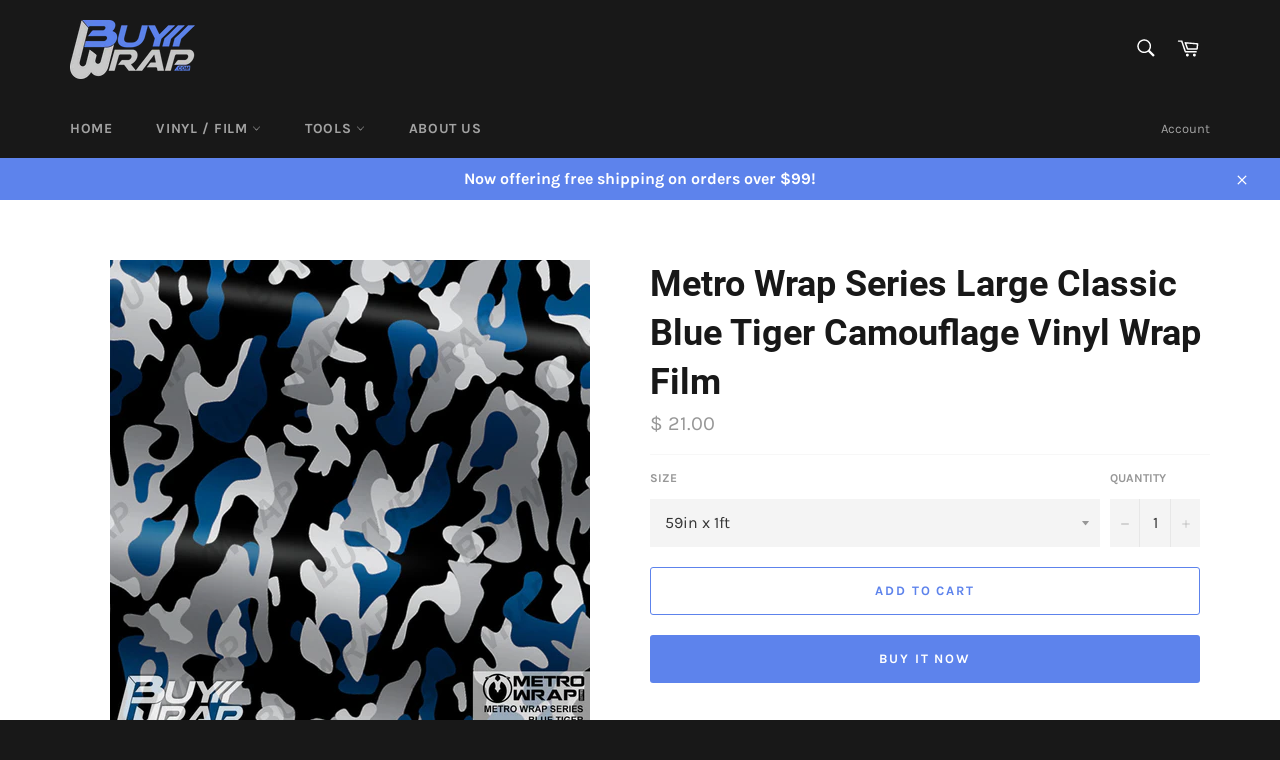

--- FILE ---
content_type: text/html; charset=utf-8
request_url: https://www.buywrap.com/products/copy-of-blue-midnight-camouflage-vinyl-wrap-film
body_size: 27559
content:
<!doctype html>
<html class="no-js" lang="en">
<head>
<!-- Google tag (gtag.js) -->
<script async src="https://www.googletagmanager.com/gtag/js?id=G-SZGHED75X9"></script>
<script>
  window.dataLayer = window.dataLayer || [];
  function gtag(){dataLayer.push(arguments);}
  gtag('js', new Date());

  gtag('config', 'G-SZGHED75X9');
</script>

  <meta charset="utf-8">
  <meta http-equiv="X-UA-Compatible" content="IE=edge,chrome=1">
  <meta name="viewport" content="width=device-width,initial-scale=1">
  <meta name="theme-color" content="#181818">
  
    <!-- Google Tag Manager -->
  <script>(function(w,d,s,l,i){w[l]=w[l]||[];w[l].push({'gtm.start':
  new Date().getTime(),event:'gtm.js'});var f=d.getElementsByTagName(s)[0],
  j=d.createElement(s),dl=l!='dataLayer'?'&l='+l:'';j.async=true;j.src=
  'https://www.googletagmanager.com/gtm.js?id='+i+dl;f.parentNode.insertBefore(j,f);
  })(window,document,'script','dataLayer','GTM-KKVG9RS');</script>
  <!-- End Google Tag Manager -->

  
    <link rel="shortcut icon" href="//www.buywrap.com/cdn/shop/files/Buy-Wrap-Logo-Favicon_dc988a9d-0149-4304-8bbf-1d2067f2f2f9_32x32.jpg?v=1614793283" type="image/png">
  

  <link rel="canonical" href="https://www.buywrap.com/products/copy-of-blue-midnight-camouflage-vinyl-wrap-film">
  <title>
  Large Blue Tiger Camouflage - Metro Wrap | BuyWrap.com
  </title>

  
    <meta name="description" content="The Large Blue Tiger Camouflage Metro Wrap is printed on 3M vinyl featuring Controltac with Comply v3 Adhesive and laminated with a premium cast overlaminate.">
  

  <!-- /snippets/social-meta-tags.liquid -->




<meta property="og:site_name" content="BuyWrap.com">
<meta property="og:url" content="https://www.buywrap.com/products/copy-of-blue-midnight-camouflage-vinyl-wrap-film">
<meta property="og:title" content="Large Blue Tiger Camouflage - Metro Wrap | BuyWrap.com">
<meta property="og:type" content="product">
<meta property="og:description" content="The Large Blue Tiger Camouflage Metro Wrap is printed on 3M vinyl featuring Controltac with Comply v3 Adhesive and laminated with a premium cast overlaminate.">

  <meta property="og:price:amount" content="21.00">
  <meta property="og:price:currency" content="USD">

<meta property="og:image" content="http://www.buywrap.com/cdn/shop/products/Blue-Tiger-Large-Camo_1200x1200.jpg?v=1595538332">
<meta property="og:image:secure_url" content="https://www.buywrap.com/cdn/shop/products/Blue-Tiger-Large-Camo_1200x1200.jpg?v=1595538332">


<meta name="twitter:card" content="summary_large_image">
<meta name="twitter:title" content="Large Blue Tiger Camouflage - Metro Wrap | BuyWrap.com">
<meta name="twitter:description" content="The Large Blue Tiger Camouflage Metro Wrap is printed on 3M vinyl featuring Controltac with Comply v3 Adhesive and laminated with a premium cast overlaminate.">


  <script>
    document.documentElement.className = document.documentElement.className.replace('no-js', 'js');
  </script>

  <link href="//www.buywrap.com/cdn/shop/t/21/assets/theme.scss.css?v=11301867142176796331655927045" rel="stylesheet" type="text/css" media="all" />

  <script>
    window.theme = window.theme || {};

    theme.strings = {
      stockAvailable: "1 available",
      addToCart: "Add to Cart",
      soldOut: "Sold Out",
      unavailable: "Unavailable",
      noStockAvailable: "The item could not be added to your cart because there are not enough in stock.",
      willNotShipUntil: "Will not ship until [date]",
      willBeInStockAfter: "Will be in stock after [date]",
      totalCartDiscount: "You're saving [savings]",
      addressError: "Error looking up that address",
      addressNoResults: "No results for that address",
      addressQueryLimit: "You have exceeded the Google API usage limit. Consider upgrading to a \u003ca href=\"https:\/\/developers.google.com\/maps\/premium\/usage-limits\"\u003ePremium Plan\u003c\/a\u003e.",
      authError: "There was a problem authenticating your Google Maps API Key.",
      slideNumber: "Slide [slide_number], current"
    };
  </script>

  <script src="//www.buywrap.com/cdn/shop/t/21/assets/lazysizes.min.js?v=56045284683979784691614785987" async="async"></script>

  

  <script src="//www.buywrap.com/cdn/shop/t/21/assets/vendor.js?v=59352919779726365461614785988" defer="defer"></script>

  
    <script>
      window.theme = window.theme || {};
      theme.moneyFormat = "$ {{amount}}";
    </script>
  

  <script src="//www.buywrap.com/cdn/shop/t/21/assets/theme.js?v=171366231195154451781614785987" defer="defer"></script>

  
  <script>window.performance && window.performance.mark && window.performance.mark('shopify.content_for_header.start');</script><meta name="google-site-verification" content="DG4x7sgDrCH8xI68YhCa3ITny6QNT2Zpt8spVfah5FU">
<meta id="shopify-digital-wallet" name="shopify-digital-wallet" content="/8794898/digital_wallets/dialog">
<meta name="shopify-checkout-api-token" content="268bf3db0140d113186c08da5e4d1df5">
<meta id="in-context-paypal-metadata" data-shop-id="8794898" data-venmo-supported="true" data-environment="production" data-locale="en_US" data-paypal-v4="true" data-currency="USD">
<link rel="alternate" type="application/json+oembed" href="https://www.buywrap.com/products/copy-of-blue-midnight-camouflage-vinyl-wrap-film.oembed">
<script async="async" src="/checkouts/internal/preloads.js?locale=en-US"></script>
<script id="shopify-features" type="application/json">{"accessToken":"268bf3db0140d113186c08da5e4d1df5","betas":["rich-media-storefront-analytics"],"domain":"www.buywrap.com","predictiveSearch":true,"shopId":8794898,"locale":"en"}</script>
<script>var Shopify = Shopify || {};
Shopify.shop = "metro-wrap.myshopify.com";
Shopify.locale = "en";
Shopify.currency = {"active":"USD","rate":"1.0"};
Shopify.country = "US";
Shopify.theme = {"name":"Venture","id":120137416784,"schema_name":"Venture","schema_version":"12.2.3","theme_store_id":775,"role":"main"};
Shopify.theme.handle = "null";
Shopify.theme.style = {"id":null,"handle":null};
Shopify.cdnHost = "www.buywrap.com/cdn";
Shopify.routes = Shopify.routes || {};
Shopify.routes.root = "/";</script>
<script type="module">!function(o){(o.Shopify=o.Shopify||{}).modules=!0}(window);</script>
<script>!function(o){function n(){var o=[];function n(){o.push(Array.prototype.slice.apply(arguments))}return n.q=o,n}var t=o.Shopify=o.Shopify||{};t.loadFeatures=n(),t.autoloadFeatures=n()}(window);</script>
<script id="shop-js-analytics" type="application/json">{"pageType":"product"}</script>
<script defer="defer" async type="module" src="//www.buywrap.com/cdn/shopifycloud/shop-js/modules/v2/client.init-shop-cart-sync_BT-GjEfc.en.esm.js"></script>
<script defer="defer" async type="module" src="//www.buywrap.com/cdn/shopifycloud/shop-js/modules/v2/chunk.common_D58fp_Oc.esm.js"></script>
<script defer="defer" async type="module" src="//www.buywrap.com/cdn/shopifycloud/shop-js/modules/v2/chunk.modal_xMitdFEc.esm.js"></script>
<script type="module">
  await import("//www.buywrap.com/cdn/shopifycloud/shop-js/modules/v2/client.init-shop-cart-sync_BT-GjEfc.en.esm.js");
await import("//www.buywrap.com/cdn/shopifycloud/shop-js/modules/v2/chunk.common_D58fp_Oc.esm.js");
await import("//www.buywrap.com/cdn/shopifycloud/shop-js/modules/v2/chunk.modal_xMitdFEc.esm.js");

  window.Shopify.SignInWithShop?.initShopCartSync?.({"fedCMEnabled":true,"windoidEnabled":true});

</script>
<script id="__st">var __st={"a":8794898,"offset":-18000,"reqid":"b3fc50b1-ea46-48f4-a7f8-47de7973c04f-1769122430","pageurl":"www.buywrap.com\/products\/copy-of-blue-midnight-camouflage-vinyl-wrap-film","u":"af6d7ebbe429","p":"product","rtyp":"product","rid":3841909318};</script>
<script>window.ShopifyPaypalV4VisibilityTracking = true;</script>
<script id="captcha-bootstrap">!function(){'use strict';const t='contact',e='account',n='new_comment',o=[[t,t],['blogs',n],['comments',n],[t,'customer']],c=[[e,'customer_login'],[e,'guest_login'],[e,'recover_customer_password'],[e,'create_customer']],r=t=>t.map((([t,e])=>`form[action*='/${t}']:not([data-nocaptcha='true']) input[name='form_type'][value='${e}']`)).join(','),a=t=>()=>t?[...document.querySelectorAll(t)].map((t=>t.form)):[];function s(){const t=[...o],e=r(t);return a(e)}const i='password',u='form_key',d=['recaptcha-v3-token','g-recaptcha-response','h-captcha-response',i],f=()=>{try{return window.sessionStorage}catch{return}},m='__shopify_v',_=t=>t.elements[u];function p(t,e,n=!1){try{const o=window.sessionStorage,c=JSON.parse(o.getItem(e)),{data:r}=function(t){const{data:e,action:n}=t;return t[m]||n?{data:e,action:n}:{data:t,action:n}}(c);for(const[e,n]of Object.entries(r))t.elements[e]&&(t.elements[e].value=n);n&&o.removeItem(e)}catch(o){console.error('form repopulation failed',{error:o})}}const l='form_type',E='cptcha';function T(t){t.dataset[E]=!0}const w=window,h=w.document,L='Shopify',v='ce_forms',y='captcha';let A=!1;((t,e)=>{const n=(g='f06e6c50-85a8-45c8-87d0-21a2b65856fe',I='https://cdn.shopify.com/shopifycloud/storefront-forms-hcaptcha/ce_storefront_forms_captcha_hcaptcha.v1.5.2.iife.js',D={infoText:'Protected by hCaptcha',privacyText:'Privacy',termsText:'Terms'},(t,e,n)=>{const o=w[L][v],c=o.bindForm;if(c)return c(t,g,e,D).then(n);var r;o.q.push([[t,g,e,D],n]),r=I,A||(h.body.append(Object.assign(h.createElement('script'),{id:'captcha-provider',async:!0,src:r})),A=!0)});var g,I,D;w[L]=w[L]||{},w[L][v]=w[L][v]||{},w[L][v].q=[],w[L][y]=w[L][y]||{},w[L][y].protect=function(t,e){n(t,void 0,e),T(t)},Object.freeze(w[L][y]),function(t,e,n,w,h,L){const[v,y,A,g]=function(t,e,n){const i=e?o:[],u=t?c:[],d=[...i,...u],f=r(d),m=r(i),_=r(d.filter((([t,e])=>n.includes(e))));return[a(f),a(m),a(_),s()]}(w,h,L),I=t=>{const e=t.target;return e instanceof HTMLFormElement?e:e&&e.form},D=t=>v().includes(t);t.addEventListener('submit',(t=>{const e=I(t);if(!e)return;const n=D(e)&&!e.dataset.hcaptchaBound&&!e.dataset.recaptchaBound,o=_(e),c=g().includes(e)&&(!o||!o.value);(n||c)&&t.preventDefault(),c&&!n&&(function(t){try{if(!f())return;!function(t){const e=f();if(!e)return;const n=_(t);if(!n)return;const o=n.value;o&&e.removeItem(o)}(t);const e=Array.from(Array(32),(()=>Math.random().toString(36)[2])).join('');!function(t,e){_(t)||t.append(Object.assign(document.createElement('input'),{type:'hidden',name:u})),t.elements[u].value=e}(t,e),function(t,e){const n=f();if(!n)return;const o=[...t.querySelectorAll(`input[type='${i}']`)].map((({name:t})=>t)),c=[...d,...o],r={};for(const[a,s]of new FormData(t).entries())c.includes(a)||(r[a]=s);n.setItem(e,JSON.stringify({[m]:1,action:t.action,data:r}))}(t,e)}catch(e){console.error('failed to persist form',e)}}(e),e.submit())}));const S=(t,e)=>{t&&!t.dataset[E]&&(n(t,e.some((e=>e===t))),T(t))};for(const o of['focusin','change'])t.addEventListener(o,(t=>{const e=I(t);D(e)&&S(e,y())}));const B=e.get('form_key'),M=e.get(l),P=B&&M;t.addEventListener('DOMContentLoaded',(()=>{const t=y();if(P)for(const e of t)e.elements[l].value===M&&p(e,B);[...new Set([...A(),...v().filter((t=>'true'===t.dataset.shopifyCaptcha))])].forEach((e=>S(e,t)))}))}(h,new URLSearchParams(w.location.search),n,t,e,['guest_login'])})(!0,!0)}();</script>
<script integrity="sha256-4kQ18oKyAcykRKYeNunJcIwy7WH5gtpwJnB7kiuLZ1E=" data-source-attribution="shopify.loadfeatures" defer="defer" src="//www.buywrap.com/cdn/shopifycloud/storefront/assets/storefront/load_feature-a0a9edcb.js" crossorigin="anonymous"></script>
<script data-source-attribution="shopify.dynamic_checkout.dynamic.init">var Shopify=Shopify||{};Shopify.PaymentButton=Shopify.PaymentButton||{isStorefrontPortableWallets:!0,init:function(){window.Shopify.PaymentButton.init=function(){};var t=document.createElement("script");t.src="https://www.buywrap.com/cdn/shopifycloud/portable-wallets/latest/portable-wallets.en.js",t.type="module",document.head.appendChild(t)}};
</script>
<script data-source-attribution="shopify.dynamic_checkout.buyer_consent">
  function portableWalletsHideBuyerConsent(e){var t=document.getElementById("shopify-buyer-consent"),n=document.getElementById("shopify-subscription-policy-button");t&&n&&(t.classList.add("hidden"),t.setAttribute("aria-hidden","true"),n.removeEventListener("click",e))}function portableWalletsShowBuyerConsent(e){var t=document.getElementById("shopify-buyer-consent"),n=document.getElementById("shopify-subscription-policy-button");t&&n&&(t.classList.remove("hidden"),t.removeAttribute("aria-hidden"),n.addEventListener("click",e))}window.Shopify?.PaymentButton&&(window.Shopify.PaymentButton.hideBuyerConsent=portableWalletsHideBuyerConsent,window.Shopify.PaymentButton.showBuyerConsent=portableWalletsShowBuyerConsent);
</script>
<script>
  function portableWalletsCleanup(e){e&&e.src&&console.error("Failed to load portable wallets script "+e.src);var t=document.querySelectorAll("shopify-accelerated-checkout .shopify-payment-button__skeleton, shopify-accelerated-checkout-cart .wallet-cart-button__skeleton"),e=document.getElementById("shopify-buyer-consent");for(let e=0;e<t.length;e++)t[e].remove();e&&e.remove()}function portableWalletsNotLoadedAsModule(e){e instanceof ErrorEvent&&"string"==typeof e.message&&e.message.includes("import.meta")&&"string"==typeof e.filename&&e.filename.includes("portable-wallets")&&(window.removeEventListener("error",portableWalletsNotLoadedAsModule),window.Shopify.PaymentButton.failedToLoad=e,"loading"===document.readyState?document.addEventListener("DOMContentLoaded",window.Shopify.PaymentButton.init):window.Shopify.PaymentButton.init())}window.addEventListener("error",portableWalletsNotLoadedAsModule);
</script>

<script type="module" src="https://www.buywrap.com/cdn/shopifycloud/portable-wallets/latest/portable-wallets.en.js" onError="portableWalletsCleanup(this)" crossorigin="anonymous"></script>
<script nomodule>
  document.addEventListener("DOMContentLoaded", portableWalletsCleanup);
</script>

<link id="shopify-accelerated-checkout-styles" rel="stylesheet" media="screen" href="https://www.buywrap.com/cdn/shopifycloud/portable-wallets/latest/accelerated-checkout-backwards-compat.css" crossorigin="anonymous">
<style id="shopify-accelerated-checkout-cart">
        #shopify-buyer-consent {
  margin-top: 1em;
  display: inline-block;
  width: 100%;
}

#shopify-buyer-consent.hidden {
  display: none;
}

#shopify-subscription-policy-button {
  background: none;
  border: none;
  padding: 0;
  text-decoration: underline;
  font-size: inherit;
  cursor: pointer;
}

#shopify-subscription-policy-button::before {
  box-shadow: none;
}

      </style>

<script>window.performance && window.performance.mark && window.performance.mark('shopify.content_for_header.end');</script>
<!-- BEGIN app block: shopify://apps/buddha-mega-menu-navigation/blocks/megamenu/dbb4ce56-bf86-4830-9b3d-16efbef51c6f -->
<script>
        var productImageAndPrice = [],
            collectionImages = [],
            articleImages = [],
            mmLivIcons = false,
            mmFlipClock = false,
            mmFixesUseJquery = false,
            mmNumMMI = 3,
            mmSchemaTranslation = {},
            mmMenuStrings =  [] ,
            mmShopLocale = "en",
            mmShopLocaleCollectionsRoute = "/collections",
            mmSchemaDesignJSON = [{"action":"design","setting":"font_family","value":"Default"},{"action":"design","setting":"tree_sub_direction","value":"set_tree_auto"},{"action":"design","setting":"button_background_hover_color","value":"#0d8781"},{"action":"design","setting":"link_hover_color","value":"#0da19a"},{"action":"design","setting":"button_background_color","value":"#0da19a"},{"action":"design","setting":"link_color","value":"#4e4e4e"},{"action":"design","setting":"background_hover_color","value":"#f9f9f9"},{"action":"design","setting":"background_color","value":"#ffffff"},{"action":"design","setting":"button_text_hover_color","value":"#ffffff"},{"action":"design","setting":"button_text_color","value":"#ffffff"},{"action":"design","setting":"font_size","value":"13px"},{"action":"design","setting":"text_color","value":"#222222"},{"action":"design","setting":"vertical_text_color","value":"#4e4e4e"},{"action":"design","setting":"vertical_link_color","value":"#4e4e4e"},{"action":"design","setting":"vertical_link_hover_color","value":"#0da19a"},{"action":"design","setting":"vertical_font_size","value":"13px"}],
            mmDomChangeSkipUl = "",
            buddhaMegaMenuShop = "metro-wrap.myshopify.com",
            mmWireframeCompression = "0",
            mmExtensionAssetUrl = "https://cdn.shopify.com/extensions/019abe06-4a3f-7763-88da-170e1b54169b/mega-menu-151/assets/";var bestSellersHTML = '';var newestProductsHTML = '';/* get link lists api */
        var linkLists={"main-menu" : {"title":"Main Menu", "items":["/","#open-bacon-menu-644","#open-bacon-menu","/pages/about-us",]},"footer" : {"title":"Buy Wrap", "items":["/search","/pages/about-us","/pages/privacy-policy","/pages/return-policy","/pages/shipping","/pages/terms-conditions",]},"catalog" : {"title":"Catalog", "items":["/collections/application-supplies","/collections/caliper-wraps","/collections/color-change-vinyl-wrap","/collections/overlaminates","/collections/paint-protection","/collections/samples","/collections/window-films",]},"shop-by-collection" : {"title":"Shop by Vinyl Collection", "items":["/collections/3m-brushed-vinyl-wrap","/collections/camouflage","/collections/candy","/collections/carbon-fiber","/collections/chrome","/collections/galaxy","/collections/gloss","/collections/iridescent","/collections/matte","/collections/metallic","/collections/neon","/collections/paint-splatter-vinyl-wrap","/collections/pearlescent","/collections/rust-vinyl-wrap","/collections/satin","/collections/textured","/collections/samples",]},"gloss-vinyl-wrap" : {"title":"Gloss Vinyl Wrap", "items":["/collections/3m-gloss-wrap","/collections/avery-sw900-gloss-vinyl-wrap","/collections/hexis-gloss-vinyl-wrap-film","/collections/kpmf-gloss-vehicle-wrap-film","/collections/oracal-970ra-gloss",]},"matte-vinyl-wrap" : {"title":"Matte Vinyl Wrap", "items":["/collections/3m-matte-vinyl-wrap","/collections/avery-sw900-matte-supreme-wrapping-film","/collections/hexis-matte-vinyl-wrap-film","/collections/kpmf-matte-vehicle-wrap-film","/collections/oracal-970ra-matte",]},"brushed-vinyl-wrap" : {"title":"Brushed Vinyl Wrap", "items":["/collections/3m-brushed-vinyl-wrap","/collections/avery-sw900-brushed-supreme-wrapping-film","/collections/hexis-brushed-vinyl-wrap-film",]},"carbon-fiber-vinyl-wrap" : {"title":"Carbon Fiber Vinyl Wrap", "items":["/collections/3m-carbon-fiber-vinyl-wrap","/collections/avery-sw900-supreme-wrapping-film-carbon-fiber","/collections/hexis-carbon-fiber-vinyl-wrap-film","/collections/kpmf-carbon-fiber-vehicle-wrap-film",]},"pearlescent-vinyl-wrap" : {"title":"Pearlescent Vinyl Wrap", "items":["/collections/3m-pearlescent-vinyl-wrap","/collections/avery-sw900-pearlescent-supreme-wrapping-film",]},"satin-vinyl-wrap" : {"title":"Satin Vinyl Wrap", "items":["/collections/3m-satin-vinyl-wrap","/collections/avery-sw900-satin-supreme-wrapping-film","/collections/oracal-970ra-satin",]},"textured-vinyl-wrap" : {"title":"Textured Vinyl Wrap", "items":["/collections/3m-brushed-vinyl-wrap","/collections/3m-carbon-fiber-vinyl-wrap","/collections/avery-sw900-brushed-supreme-wrapping-film","/collections/avery-sw900-supreme-wrapping-film-carbon-fiber",]},"metallic-vinyl-wrap" : {"title":"Metallic Vinyl Wrap", "items":["/collections/3m-metallic-vinyl-wrap","/collections/avery-sw900-diamond-supreme-wrapping-film","/collections/avery-sw900-metallic-supreme-wrapping-film","/collections/oracal-970ra-metallic",]},"chrome-vinyl-wrap" : {"title":"Chrome Vinyl Wrap", "items":["/collections/avery-sw900-chrome-supreme-wrapping-film","/collections/hexis-chrome-vinyl-wrap-film","/collections/3m-chrome-vinyl-wrap",]},"hexis" : {"title":"Hexis", "items":["/collections/hexis-skintac-20000-vinyl-wrap-film","/collections/hexis-skintac-30000-vinyl-wrap-film",]},"color-change-vinyl" : {"title":"Color Change Vinyl", "items":["/collections/3m-wrap-film-series","/collections/avery-supreme-wrapping-film","/collections/kpmf-vehicle-wrap-system","/collections/hexis-wrapping-film","/collections/oracal-premium-cast-film",]},"application-supplies" : {"title":"Application Supplies", "items":["/collections/application-removal-tools","/collections/application-fluids","/collections/application-kits","/collections/cleaning-fluids","/collections/cutting-tools","/collections/gloves","/collections/heat-tools","/collections/magnets","/collections/multi-purpose-sprayers","/collections/primers","/collections/sealers","/collections/squeegees","/collections/tool-bags-pouches",]},"iridescent-vinyl-wrap" : {"title":"Iridescent Vinyl Wrap", "items":["/collections/3m-1080-color-flip-vinyl-wrap","/collections/avery-sw900-colorflow-supreme-wrapping-film","/collections/hexis-iridescent-vinyl-wrap-film","/collections/kpmf-iridescent-vehicle-wrap-film","/collections/oracal-970ra-color-shift",]},"overlaminates" : {"title":"Overlaminates", "items":["/collections/3m-overlaminates","/collections/avery-overlaminates","/collections/kpmf-overlaminates",]},"camouflage-vinyl-wrap" : {"title":"Camouflage Vinyl Wrap", "items":["/collections/mini-camouflage-vinyl-wrap","/collections/standard-camouflage-vinyl-wrap","/collections/jumbo-camouflage-vinyl-wrap","/collections/large-digital-camouflage-vinyl-wrap",]},"tools" : {"title":"Tools", "items":["/collections/application-removal-tools","/collections/application-supplies","/collections/application-fluids",]},"main-menu-3" : {"title":"Main Menu 3", "items":["/","/collections/color-change-vinyl-wrap","/collections/application-supplies","/pages/about-us",]},"customer-account-main-menu" : {"title":"Customer account main menu", "items":["/","https://shopify.com/8794898/account/orders?locale=en&amp;region_country=US",]},};/*ENDPARSE*/

        

        /* set product prices *//* get the collection images *//* get the article images *//* customer fixes */
        var mmThemeFixesAfter = function(){ if (tempMenuObject.u.querySelector(".site-nav--active.buddha-menu-item") == null) { mmForEach(tempMenuObject.u, ".buddha-menu-item", function(el){ el.classList.add("site-nav--active"); }); } mmAddStyle(" .horizontal-mega-menu { white-space: normal; } ", "themeScript"); }; 
        

        var mmWireframe = {"html" : "<li class=\"buddha-menu-item\"  ><a data-href=\"/\" href=\"/\" aria-label=\"Home\" data-no-instant=\"\" onclick=\"mmGoToPage(this, event); return false;\"  ><span class=\"mm-title\">Home</span></a></li><li class=\"buddha-menu-item\"  ><a data-href=\"no-link\" href=\"javascript:void(0);\" aria-label=\"Products\" data-no-instant=\"\" onclick=\"mmGoToPage(this, event); return false;\"  ><span class=\"mm-title\">Products</span><i class=\"mm-arrow mm-angle-down\" aria-hidden=\"true\"></i><span class=\"toggle-menu-btn\" style=\"display:none;\" title=\"Toggle menu\" onclick=\"return toggleSubmenu(this)\"><span class=\"mm-arrow-icon\"><span class=\"bar-one\"></span><span class=\"bar-two\"></span></span></span></a><ul class=\"mm-submenu tabbed   mm-last-level\"><li  ><a data-href=\"/collections/application-supplies\" href=\"/collections/application-supplies\" aria-label=\"Application Supplies\" data-no-instant=\"\" onclick=\"mmGoToPage(this, event); return false;\"  ><span class=\"mm-title\">Application Supplies</span><i class=\"mm-arrow mm-angle-down\" aria-hidden=\"true\"></i><span class=\"toggle-menu-btn\" style=\"display:none;\" title=\"Toggle menu\" onclick=\"return toggleSubmenu(this)\"><span class=\"mm-arrow-icon\"><span class=\"bar-one\"></span><span class=\"bar-two\"></span></span></span></a><ul class=\"mm-submenu simple   mm-last-level\"><li item-type=\"link-list\"  ><div class=\"mega-menu-item-container\"  ><div class=\"mm-list-name\"  ><span  ><span class=\"mm-title\">Application Supplies</span></span></div><ul class=\"mm-submenu link-list   mm-last-level\"><li  ><a data-href=\"/collections/application-fluids\" href=\"/collections/application-fluids\" aria-label=\"Application Fluids\" data-no-instant=\"\" onclick=\"mmGoToPage(this, event); return false;\"  ><span class=\"mm-title\">Application Fluids</span></a></li><li  ><a data-href=\"/collections/application-kits\" href=\"/collections/application-kits\" aria-label=\"Application Kits\" data-no-instant=\"\" onclick=\"mmGoToPage(this, event); return false;\"  ><span class=\"mm-title\">Application Kits</span></a></li><li  ><a data-href=\"/collections/application-removal-tools\" href=\"/collections/application-removal-tools\" aria-label=\"Application & Removal Tools\" data-no-instant=\"\" onclick=\"mmGoToPage(this, event); return false;\"  ><span class=\"mm-title\">Application & Removal Tools</span></a></li><li  ><a data-href=\"/collections/cleaning-fluids\" href=\"/collections/cleaning-fluids\" aria-label=\"Cleaning Fluids\" data-no-instant=\"\" onclick=\"mmGoToPage(this, event); return false;\"  ><span class=\"mm-title\">Cleaning Fluids</span></a></li><li  ><a data-href=\"/collections/cutting-tools\" href=\"/collections/cutting-tools\" aria-label=\"Cutting Tools\" data-no-instant=\"\" onclick=\"mmGoToPage(this, event); return false;\"  ><span class=\"mm-title\">Cutting Tools</span></a></li><li  ><a data-href=\"/collections/gloves\" href=\"/collections/gloves\" aria-label=\"Gloves\" data-no-instant=\"\" onclick=\"mmGoToPage(this, event); return false;\"  ><span class=\"mm-title\">Gloves</span></a></li><li  ><a data-href=\"/collections/heat-tools\" href=\"/collections/heat-tools\" aria-label=\"Heat Tools\" data-no-instant=\"\" onclick=\"mmGoToPage(this, event); return false;\"  ><span class=\"mm-title\">Heat Tools</span></a></li><li  ><a data-href=\"/collections/magnets\" href=\"/collections/magnets\" aria-label=\"Magnets\" data-no-instant=\"\" onclick=\"mmGoToPage(this, event); return false;\"  ><span class=\"mm-title\">Magnets</span></a></li><li  ><a data-href=\"/collections/multi-purpose-sprayers\" href=\"/collections/multi-purpose-sprayers\" aria-label=\"Multi-Purpose Sprayers\" data-no-instant=\"\" onclick=\"mmGoToPage(this, event); return false;\"  ><span class=\"mm-title\">Multi-Purpose Sprayers</span></a></li><li  ><a data-href=\"/collections/primers\" href=\"/collections/primers\" aria-label=\"Primers\" data-no-instant=\"\" onclick=\"mmGoToPage(this, event); return false;\"  ><span class=\"mm-title\">Primers</span></a></li><li  ><a data-href=\"/collections/sealers\" href=\"/collections/sealers\" aria-label=\"Sealers\" data-no-instant=\"\" onclick=\"mmGoToPage(this, event); return false;\"  ><span class=\"mm-title\">Sealers</span></a></li><li  ><a data-href=\"/collections/speed-shapes\" href=\"/collections/speed-shapes\" aria-label=\"Speed Shapes\" data-no-instant=\"\" onclick=\"mmGoToPage(this, event); return false;\"  ><span class=\"mm-title\">Speed Shapes</span></a></li><li  ><a data-href=\"/collections/squeegees\" href=\"/collections/squeegees\" aria-label=\"Squeegees\" data-no-instant=\"\" onclick=\"mmGoToPage(this, event); return false;\"  ><span class=\"mm-title\">Squeegees</span></a></li><li  ><a data-href=\"/collections/tool-bags-pouches\" href=\"/collections/tool-bags-pouches\" aria-label=\"Tool Holders\" data-no-instant=\"\" onclick=\"mmGoToPage(this, event); return false;\"  ><span class=\"mm-title\">Tool Holders</span></a></li></ul></div></li></ul></li><li  ><a data-href=\"/collections/caliper-wraps\" href=\"/collections/caliper-wraps\" aria-label=\"Caliper Wrap\" data-no-instant=\"\" onclick=\"mmGoToPage(this, event); return false;\"  ><span class=\"mm-title\">Caliper Wrap</span><i class=\"mm-arrow mm-angle-down\" aria-hidden=\"true\"></i><span class=\"toggle-menu-btn\" style=\"display:none;\" title=\"Toggle menu\" onclick=\"return toggleSubmenu(this)\"><span class=\"mm-arrow-icon\"><span class=\"bar-one\"></span><span class=\"bar-two\"></span></span></span></a><ul class=\"mm-submenu simple   mm-last-level\"><li item-type=\"link-list\"  ><div class=\"mega-menu-item-container\"  ><div class=\"mm-list-name\"  ><span  ><span class=\"mm-title\">Caliper Wrap</span></span></div><ul class=\"mm-submenu link-list   mm-last-level\"><li  ><a data-href=\"/collections/caliper-wraps\" href=\"/collections/caliper-wraps\" aria-label=\"View All\" data-no-instant=\"\" onclick=\"mmGoToPage(this, event); return false;\"  ><span class=\"mm-title\">View All</span></a></li></ul></div></li></ul></li><li  ><a data-href=\"/collections/color-change-vinyl-wrap\" href=\"/collections/color-change-vinyl-wrap\" aria-label=\"Color Change Vinyl Wrap by Brand\" data-no-instant=\"\" onclick=\"mmGoToPage(this, event); return false;\"  ><span class=\"mm-title\">Color Change Vinyl Wrap by Brand</span><i class=\"mm-arrow mm-angle-down\" aria-hidden=\"true\"></i><span class=\"toggle-menu-btn\" style=\"display:none;\" title=\"Toggle menu\" onclick=\"return toggleSubmenu(this)\"><span class=\"mm-arrow-icon\"><span class=\"bar-one\"></span><span class=\"bar-two\"></span></span></span></a><ul class=\"mm-submenu simple   mm-last-level\"><li item-type=\"link-list\"  ><div class=\"mega-menu-item-container\"  ><div class=\"mm-list-name\"  ><span  ><span class=\"mm-title\">3M</span></span></div><ul class=\"mm-submenu link-list   mm-last-level\"><li  ><a data-href=\"/collections/3m-brushed-vinyl-wrap\" href=\"/collections/3m-brushed-vinyl-wrap\" aria-label=\"Brushed\" data-no-instant=\"\" onclick=\"mmGoToPage(this, event); return false;\"  ><span class=\"mm-title\">Brushed</span></a></li><li  ><a data-href=\"/collections/3m-carbon-fiber-vinyl-wrap\" href=\"/collections/3m-carbon-fiber-vinyl-wrap\" aria-label=\"Carbon Fiber\" data-no-instant=\"\" onclick=\"mmGoToPage(this, event); return false;\"  ><span class=\"mm-title\">Carbon Fiber</span></a></li><li  ><a data-href=\"/collections/3m-chrome-vinyl-wrap\" href=\"/collections/3m-chrome-vinyl-wrap\" aria-label=\"Chrome\" data-no-instant=\"\" onclick=\"mmGoToPage(this, event); return false;\"  ><span class=\"mm-title\">Chrome</span></a></li><li  ><a data-href=\"/collections/3m-1080-color-flip-vinyl-wrap\" href=\"/collections/3m-1080-color-flip-vinyl-wrap\" aria-label=\"Color Flip\" data-no-instant=\"\" onclick=\"mmGoToPage(this, event); return false;\"  ><span class=\"mm-title\">Color Flip</span></a></li><li  ><a data-href=\"/collections/3m-gloss-wrap\" href=\"/collections/3m-gloss-wrap\" aria-label=\"Gloss\" data-no-instant=\"\" onclick=\"mmGoToPage(this, event); return false;\"  ><span class=\"mm-title\">Gloss</span></a></li><li  ><a data-href=\"/collections/3m-matte-vinyl-wrap\" href=\"/collections/3m-matte-vinyl-wrap\" aria-label=\"Matte\" data-no-instant=\"\" onclick=\"mmGoToPage(this, event); return false;\"  ><span class=\"mm-title\">Matte</span></a></li><li  ><a data-href=\"/collections/3m-metallic-vinyl-wrap\" href=\"/collections/3m-metallic-vinyl-wrap\" aria-label=\"Metallic\" data-no-instant=\"\" onclick=\"mmGoToPage(this, event); return false;\"  ><span class=\"mm-title\">Metallic</span></a></li><li  ><a data-href=\"/collections/3m-pearlescent-vinyl-wrap\" href=\"/collections/3m-pearlescent-vinyl-wrap\" aria-label=\"Pearlescent\" data-no-instant=\"\" onclick=\"mmGoToPage(this, event); return false;\"  ><span class=\"mm-title\">Pearlescent</span></a></li><li  ><a data-href=\"/collections/3m-satin-vinyl-wrap\" href=\"/collections/3m-satin-vinyl-wrap\" aria-label=\"Satin\" data-no-instant=\"\" onclick=\"mmGoToPage(this, event); return false;\"  ><span class=\"mm-title\">Satin</span></a></li><li  ><a data-href=\"/collections/3m-neon-vinyl-wrap\" href=\"/collections/3m-neon-vinyl-wrap\" aria-label=\"Neon\" data-no-instant=\"\" onclick=\"mmGoToPage(this, event); return false;\"  ><span class=\"mm-title\">Neon</span></a></li><li  ><a data-href=\"/collections/3m-wrap-film-series\" href=\"/collections/3m-wrap-film-series\" aria-label=\"View All\" data-no-instant=\"\" onclick=\"mmGoToPage(this, event); return false;\"  ><span class=\"mm-title\">View All</span></a></li></ul></div></li><li item-type=\"link-list\"  ><div class=\"mega-menu-item-container\"  ><div class=\"mm-list-name\"  ><span  ><span class=\"mm-title\">Avery</span></span></div><ul class=\"mm-submenu link-list   mm-last-level\"><li  ><a data-href=\"/collections/avery-sw900-brushed-supreme-wrapping-film\" href=\"/collections/avery-sw900-brushed-supreme-wrapping-film\" aria-label=\"Brushed\" data-no-instant=\"\" onclick=\"mmGoToPage(this, event); return false;\"  ><span class=\"mm-title\">Brushed</span></a></li><li  ><a data-href=\"/collections/avery-sw900-supreme-wrapping-film-carbon-fiber\" href=\"/collections/avery-sw900-supreme-wrapping-film-carbon-fiber\" aria-label=\"Carbon Fiber\" data-no-instant=\"\" onclick=\"mmGoToPage(this, event); return false;\"  ><span class=\"mm-title\">Carbon Fiber</span></a></li><li  ><a data-href=\"/collections/avery-sw900-chrome-supreme-wrapping-film\" href=\"/collections/avery-sw900-chrome-supreme-wrapping-film\" aria-label=\"Chrome\" data-no-instant=\"\" onclick=\"mmGoToPage(this, event); return false;\"  ><span class=\"mm-title\">Chrome</span></a></li><li  ><a data-href=\"/collections/avery-sw900-colorflow-supreme-wrapping-film\" href=\"/collections/avery-sw900-colorflow-supreme-wrapping-film\" aria-label=\"ColorFlow\" data-no-instant=\"\" onclick=\"mmGoToPage(this, event); return false;\"  ><span class=\"mm-title\">ColorFlow</span></a></li><li  ><a data-href=\"/collections/avery-sw900-diamond-supreme-wrapping-film\" href=\"/collections/avery-sw900-diamond-supreme-wrapping-film\" aria-label=\"Diamond\" data-no-instant=\"\" onclick=\"mmGoToPage(this, event); return false;\"  ><span class=\"mm-title\">Diamond</span></a></li><li  ><a data-href=\"/collections/avery-sw900-gloss-vinyl-wrap\" href=\"/collections/avery-sw900-gloss-vinyl-wrap\" aria-label=\"Gloss\" data-no-instant=\"\" onclick=\"mmGoToPage(this, event); return false;\"  ><span class=\"mm-title\">Gloss</span></a></li><li  ><a data-href=\"/collections/avery-sw900-matte-supreme-wrapping-film\" href=\"/collections/avery-sw900-matte-supreme-wrapping-film\" aria-label=\"Matte\" data-no-instant=\"\" onclick=\"mmGoToPage(this, event); return false;\"  ><span class=\"mm-title\">Matte</span></a></li><li  ><a data-href=\"/collections/avery-sw900-metallic-supreme-wrapping-film\" href=\"/collections/avery-sw900-metallic-supreme-wrapping-film\" aria-label=\"Metallic\" data-no-instant=\"\" onclick=\"mmGoToPage(this, event); return false;\"  ><span class=\"mm-title\">Metallic</span></a></li><li  ><a data-href=\"/collections/avery-sw900-pearlescent-supreme-wrapping-film\" href=\"/collections/avery-sw900-pearlescent-supreme-wrapping-film\" aria-label=\"Pearlescent\" data-no-instant=\"\" onclick=\"mmGoToPage(this, event); return false;\"  ><span class=\"mm-title\">Pearlescent</span></a></li><li  ><a data-href=\"/collections/avery-sw900-satin-supreme-wrapping-film\" href=\"/collections/avery-sw900-satin-supreme-wrapping-film\" aria-label=\"Satin\" data-no-instant=\"\" onclick=\"mmGoToPage(this, event); return false;\"  ><span class=\"mm-title\">Satin</span></a></li><li  ><a data-href=\"/collections/avery-supreme-wrapping-film\" href=\"/collections/avery-supreme-wrapping-film\" aria-label=\"View All\" data-no-instant=\"\" onclick=\"mmGoToPage(this, event); return false;\"  ><span class=\"mm-title\">View All</span></a></li></ul></div></li><li item-type=\"link-list\"  ><div class=\"mega-menu-item-container\"  ><div class=\"mm-list-name\"  ><span  ><span class=\"mm-title\">Hexis</span></span></div><ul class=\"mm-submenu link-list   mm-last-level\"><li  ><a data-href=\"/collections/hexis-alligator-vinyl-wrap-film\" href=\"/collections/hexis-alligator-vinyl-wrap-film\" aria-label=\"Alligator\" data-no-instant=\"\" onclick=\"mmGoToPage(this, event); return false;\"  ><span class=\"mm-title\">Alligator</span></a></li><li  ><a data-href=\"/collections/hexis-brushed-vinyl-wrap-film\" href=\"/collections/hexis-brushed-vinyl-wrap-film\" aria-label=\"Brushed\" data-no-instant=\"\" onclick=\"mmGoToPage(this, event); return false;\"  ><span class=\"mm-title\">Brushed</span></a></li><li  ><a data-href=\"/collections/hexis-carbon-fiber-vinyl-wrap-film\" href=\"/collections/hexis-carbon-fiber-vinyl-wrap-film\" aria-label=\"Carbon Fiber\" data-no-instant=\"\" onclick=\"mmGoToPage(this, event); return false;\"  ><span class=\"mm-title\">Carbon Fiber</span></a></li><li  ><a data-href=\"/collections/hexis-chrome-vinyl-wrap-film\" href=\"/collections/hexis-chrome-vinyl-wrap-film\" aria-label=\"Chrome\" data-no-instant=\"\" onclick=\"mmGoToPage(this, event); return false;\"  ><span class=\"mm-title\">Chrome</span></a></li><li  ><a data-href=\"/collections/hexis-gloss-vinyl-wrap-film\" href=\"/collections/hexis-gloss-vinyl-wrap-film\" aria-label=\"Gloss\" data-no-instant=\"\" onclick=\"mmGoToPage(this, event); return false;\"  ><span class=\"mm-title\">Gloss</span></a></li><li  ><a data-href=\"/collections/hexis-iridescent-vinyl-wrap-film\" href=\"/collections/hexis-iridescent-vinyl-wrap-film\" aria-label=\"Iridescent\" data-no-instant=\"\" onclick=\"mmGoToPage(this, event); return false;\"  ><span class=\"mm-title\">Iridescent</span></a></li><li  ><a data-href=\"/collections/hexis-leather-vinyl-wrap-film\" href=\"/collections/hexis-leather-vinyl-wrap-film\" aria-label=\"Leather\" data-no-instant=\"\" onclick=\"mmGoToPage(this, event); return false;\"  ><span class=\"mm-title\">Leather</span></a></li><li  ><a data-href=\"/collections/hexis-matte-vinyl-wrap-film\" href=\"/collections/hexis-matte-vinyl-wrap-film\" aria-label=\"Matte\" data-no-instant=\"\" onclick=\"mmGoToPage(this, event); return false;\"  ><span class=\"mm-title\">Matte</span></a></li><li  ><a data-href=\"/collections/hexis-metallic-vinyl-wrap-film\" href=\"/collections/hexis-metallic-vinyl-wrap-film\" aria-label=\"Metallic\" data-no-instant=\"\" onclick=\"mmGoToPage(this, event); return false;\"  ><span class=\"mm-title\">Metallic</span></a></li><li  ><a data-href=\"/collections/hexis-pearlescent-vinyl-wrap-film\" href=\"/collections/hexis-pearlescent-vinyl-wrap-film\" aria-label=\"Pearlescent\" data-no-instant=\"\" onclick=\"mmGoToPage(this, event); return false;\"  ><span class=\"mm-title\">Pearlescent</span></a></li><li  ><a data-href=\"/collections/hexis-wrapping-film\" href=\"/collections/hexis-wrapping-film\" aria-label=\"View All\" data-no-instant=\"\" onclick=\"mmGoToPage(this, event); return false;\"  ><span class=\"mm-title\">View All</span></a></li></ul></div></li><li item-type=\"link-list\"  ><div class=\"mega-menu-item-container\"  ><div class=\"mm-list-name\"  ><span  ><span class=\"mm-title\">KPMF</span></span></div><ul class=\"mm-submenu link-list   mm-last-level\"><li  ><a data-href=\"/collections/kpmf-carbon-fiber-vehicle-wrap-film\" href=\"/collections/kpmf-carbon-fiber-vehicle-wrap-film\" aria-label=\"Carbon Fiber\" data-no-instant=\"\" onclick=\"mmGoToPage(this, event); return false;\"  ><span class=\"mm-title\">Carbon Fiber</span></a></li><li  ><a data-href=\"/collections/kpmf-gloss-vehicle-wrap-film\" href=\"/collections/kpmf-gloss-vehicle-wrap-film\" aria-label=\"Gloss\" data-no-instant=\"\" onclick=\"mmGoToPage(this, event); return false;\"  ><span class=\"mm-title\">Gloss</span></a></li><li  ><a data-href=\"/collections/kpmf-iridescent-vehicle-wrap-film\" href=\"/collections/kpmf-iridescent-vehicle-wrap-film\" aria-label=\"Iridescent\" data-no-instant=\"\" onclick=\"mmGoToPage(this, event); return false;\"  ><span class=\"mm-title\">Iridescent</span></a></li><li  ><a data-href=\"/collections/kpmf-matte-vehicle-wrap-film\" href=\"/collections/kpmf-matte-vehicle-wrap-film\" aria-label=\"Matte\" data-no-instant=\"\" onclick=\"mmGoToPage(this, event); return false;\"  ><span class=\"mm-title\">Matte</span></a></li><li  ><a data-href=\"/collections/kpmf-vehicle-wrap-system\" href=\"/collections/kpmf-vehicle-wrap-system\" aria-label=\"View All\" data-no-instant=\"\" onclick=\"mmGoToPage(this, event); return false;\"  ><span class=\"mm-title\">View All</span></a></li></ul></div></li><li item-type=\"link-list\"  ><div class=\"mega-menu-item-container\"  ><div class=\"mm-list-name\"  ><span  ><span class=\"mm-title\">Metro Wrap Series</span></span></div><ul class=\"mm-submenu link-list   mm-last-level\"><li  ><a data-href=\"/collections/mini-camouflage-vinyl-wrap\" href=\"/collections/mini-camouflage-vinyl-wrap\" aria-label=\"Mini Camo\" data-no-instant=\"\" onclick=\"mmGoToPage(this, event); return false;\"  ><span class=\"mm-title\">Mini Camo</span></a></li><li  ><a data-href=\"/collections/standard-camouflage-vinyl-wrap\" href=\"/collections/standard-camouflage-vinyl-wrap\" aria-label=\"Large Camo\" data-no-instant=\"\" onclick=\"mmGoToPage(this, event); return false;\"  ><span class=\"mm-title\">Large Camo</span></a></li><li  ><a data-href=\"/collections/jumbo-camouflage-vinyl-wrap\" href=\"/collections/jumbo-camouflage-vinyl-wrap\" aria-label=\"Jumbo Camo\" data-no-instant=\"\" onclick=\"mmGoToPage(this, event); return false;\"  ><span class=\"mm-title\">Jumbo Camo</span></a></li><li  ><a data-href=\"/collections/digital-camouflage-vinyl-wrap\" href=\"/collections/digital-camouflage-vinyl-wrap\" aria-label=\"Digital Camo\" data-no-instant=\"\" onclick=\"mmGoToPage(this, event); return false;\"  ><span class=\"mm-title\">Digital Camo</span></a></li><li  ><a data-href=\"/collections/large-digital-camouflage-vinyl-wrap\" href=\"/collections/large-digital-camouflage-vinyl-wrap\" aria-label=\"Large Digital Camo\" data-no-instant=\"\" onclick=\"mmGoToPage(this, event); return false;\"  ><span class=\"mm-title\">Large Digital Camo</span></a></li><li  ><a data-href=\"/collections/diverse-camouflage-vinyl-wrap\" href=\"/collections/diverse-camouflage-vinyl-wrap\" aria-label=\"Diverse Camo\" data-no-instant=\"\" onclick=\"mmGoToPage(this, event); return false;\"  ><span class=\"mm-title\">Diverse Camo</span></a></li><li  ><a data-href=\"/collections/nature-camouflage-vinyl-wrap\" href=\"/collections/nature-camouflage-vinyl-wrap\" aria-label=\"Nature Camo\" data-no-instant=\"\" onclick=\"mmGoToPage(this, event); return false;\"  ><span class=\"mm-title\">Nature Camo</span></a></li><li  ><a data-href=\"/collections/camouflage\" href=\"/collections/camouflage\" aria-label=\"All Camouflage\" data-no-instant=\"\" onclick=\"mmGoToPage(this, event); return false;\"  ><span class=\"mm-title\">All Camouflage</span></a></li><li  ><a data-href=\"/collections/metro-wrap-series-animal-print\" href=\"/collections/metro-wrap-series-animal-print\" aria-label=\"Animal Print\" data-no-instant=\"\" onclick=\"mmGoToPage(this, event); return false;\"  ><span class=\"mm-title\">Animal Print</span></a></li><li  ><a data-href=\"/collections/galaxy\" href=\"/collections/galaxy\" aria-label=\"Galaxy\" data-no-instant=\"\" onclick=\"mmGoToPage(this, event); return false;\"  ><span class=\"mm-title\">Galaxy</span></a></li><li  ><a data-href=\"/collections/paint-splatter-vinyl-wrap\" href=\"/collections/paint-splatter-vinyl-wrap\" aria-label=\"Paint Splatter\" data-no-instant=\"\" onclick=\"mmGoToPage(this, event); return false;\"  ><span class=\"mm-title\">Paint Splatter</span></a></li><li  ><a data-href=\"/collections/rust-vinyl-wrap\" href=\"/collections/rust-vinyl-wrap\" aria-label=\"Rust\" data-no-instant=\"\" onclick=\"mmGoToPage(this, event); return false;\"  ><span class=\"mm-title\">Rust</span></a></li><li  ><a data-href=\"/collections/stone-vinyl-wrap\" href=\"/collections/stone-vinyl-wrap\" aria-label=\"Stone\" data-no-instant=\"\" onclick=\"mmGoToPage(this, event); return false;\"  ><span class=\"mm-title\">Stone</span></a></li><li  ><a data-href=\"/collections/metro-wrap-series\" href=\"/collections/metro-wrap-series\" aria-label=\"View All\" data-no-instant=\"\" onclick=\"mmGoToPage(this, event); return false;\"  ><span class=\"mm-title\">View All</span></a></li></ul></div></li><li item-type=\"link-list\"  ><div class=\"mega-menu-item-container\"  ><div class=\"mm-list-name\"  ><span  ><span class=\"mm-title\">Orafol Oracal</span></span></div><ul class=\"mm-submenu link-list   mm-last-level\"><li  ><a data-href=\"/collections/oracal-970ra-color-shift\" href=\"/collections/oracal-970ra-color-shift\" aria-label=\"Color Shift\" data-no-instant=\"\" onclick=\"mmGoToPage(this, event); return false;\"  ><span class=\"mm-title\">Color Shift</span></a></li><li  ><a data-href=\"/collections/oracal-970ra-gloss\" href=\"/collections/oracal-970ra-gloss\" aria-label=\"Gloss\" data-no-instant=\"\" onclick=\"mmGoToPage(this, event); return false;\"  ><span class=\"mm-title\">Gloss</span></a></li><li  ><a data-href=\"/collections/oracal-970ra-matte\" href=\"/collections/oracal-970ra-matte\" aria-label=\"Matte\" data-no-instant=\"\" onclick=\"mmGoToPage(this, event); return false;\"  ><span class=\"mm-title\">Matte</span></a></li><li  ><a data-href=\"/collections/oracal-970ra-metallic\" href=\"/collections/oracal-970ra-metallic\" aria-label=\"Metallic\" data-no-instant=\"\" onclick=\"mmGoToPage(this, event); return false;\"  ><span class=\"mm-title\">Metallic</span></a></li><li  ><a data-href=\"/collections/oracal-970ra-satin\" href=\"/collections/oracal-970ra-satin\" aria-label=\"Satin\" data-no-instant=\"\" onclick=\"mmGoToPage(this, event); return false;\"  ><span class=\"mm-title\">Satin</span></a></li><li  ><a data-href=\"/collections/oracal-textured\" href=\"/collections/oracal-textured\" aria-label=\"Textured\" data-no-instant=\"\" onclick=\"mmGoToPage(this, event); return false;\"  ><span class=\"mm-title\">Textured</span></a></li><li  ><a data-href=\"/collections/oracal-premium-cast-film\" href=\"/collections/oracal-premium-cast-film\" aria-label=\"View All\" data-no-instant=\"\" onclick=\"mmGoToPage(this, event); return false;\"  ><span class=\"mm-title\">View All</span></a></li></ul></div></li></ul></li><li  ><a data-href=\"/collections/color-change-vinyl-wrap\" href=\"/collections/color-change-vinyl-wrap\" aria-label=\"Color Change Vinyl Wrap by Finish\" data-no-instant=\"\" onclick=\"mmGoToPage(this, event); return false;\"  ><span class=\"mm-title\">Color Change Vinyl Wrap by Finish</span><i class=\"mm-arrow mm-angle-down\" aria-hidden=\"true\"></i><span class=\"toggle-menu-btn\" style=\"display:none;\" title=\"Toggle menu\" onclick=\"return toggleSubmenu(this)\"><span class=\"mm-arrow-icon\"><span class=\"bar-one\"></span><span class=\"bar-two\"></span></span></span></a><ul class=\"mm-submenu simple   mm-last-level\"><li item-type=\"link-list\"  ><div class=\"mega-menu-item-container\"  ><div class=\"mm-list-name\"  ><span  ><span class=\"mm-title\">Choose Finish</span></span></div><ul class=\"mm-submenu link-list   mm-last-level\"><li  ><a data-href=\"/collections/brushed\" href=\"/collections/brushed\" aria-label=\"Brushed\" data-no-instant=\"\" onclick=\"mmGoToPage(this, event); return false;\"  ><span class=\"mm-title\">Brushed</span></a></li><li  ><a data-href=\"/collections/candy\" href=\"/collections/candy\" aria-label=\"Candy\" data-no-instant=\"\" onclick=\"mmGoToPage(this, event); return false;\"  ><span class=\"mm-title\">Candy</span></a></li><li  ><a data-href=\"/collections/carbon-fiber\" href=\"/collections/carbon-fiber\" aria-label=\"Carbon Fiber\" data-no-instant=\"\" onclick=\"mmGoToPage(this, event); return false;\"  ><span class=\"mm-title\">Carbon Fiber</span></a></li><li  ><a data-href=\"/collections/chrome\" href=\"/collections/chrome\" aria-label=\"Chrome\" data-no-instant=\"\" onclick=\"mmGoToPage(this, event); return false;\"  ><span class=\"mm-title\">Chrome</span></a></li><li  ><a data-href=\"/collections/gloss\" href=\"/collections/gloss\" aria-label=\"Gloss\" data-no-instant=\"\" onclick=\"mmGoToPage(this, event); return false;\"  ><span class=\"mm-title\">Gloss</span></a></li><li  ><a data-href=\"/collections/iridescent\" href=\"/collections/iridescent\" aria-label=\"Iridescent\" data-no-instant=\"\" onclick=\"mmGoToPage(this, event); return false;\"  ><span class=\"mm-title\">Iridescent</span></a></li><li  ><a data-href=\"/collections/matte\" href=\"/collections/matte\" aria-label=\"Matte\" data-no-instant=\"\" onclick=\"mmGoToPage(this, event); return false;\"  ><span class=\"mm-title\">Matte</span></a></li><li  ><a data-href=\"/collections/metallic\" href=\"/collections/metallic\" aria-label=\"Metallic\" data-no-instant=\"\" onclick=\"mmGoToPage(this, event); return false;\"  ><span class=\"mm-title\">Metallic</span></a></li><li  ><a data-href=\"/collections/neon\" href=\"/collections/neon\" aria-label=\"Neon\" data-no-instant=\"\" onclick=\"mmGoToPage(this, event); return false;\"  ><span class=\"mm-title\">Neon</span></a></li><li  ><a data-href=\"/collections/satin\" href=\"/collections/satin\" aria-label=\"Satin\" data-no-instant=\"\" onclick=\"mmGoToPage(this, event); return false;\"  ><span class=\"mm-title\">Satin</span></a></li><li  ><a data-href=\"/collections/textured\" href=\"/collections/textured\" aria-label=\"Textured\" data-no-instant=\"\" onclick=\"mmGoToPage(this, event); return false;\"  ><span class=\"mm-title\">Textured</span></a></li></ul></div></li></ul></li><li  ><a data-href=\"/collections/colored-lens-vinyl-film\" href=\"/collections/colored-lens-vinyl-film\" aria-label=\"Colored Lens Vinyl Film\" data-no-instant=\"\" onclick=\"mmGoToPage(this, event); return false;\"  ><span class=\"mm-title\">Colored Lens Vinyl Film</span><i class=\"mm-arrow mm-angle-down\" aria-hidden=\"true\"></i><span class=\"toggle-menu-btn\" style=\"display:none;\" title=\"Toggle menu\" onclick=\"return toggleSubmenu(this)\"><span class=\"mm-arrow-icon\"><span class=\"bar-one\"></span><span class=\"bar-two\"></span></span></span></a><ul class=\"mm-submenu simple   mm-last-level\"><li item-type=\"link-list\"  ><div class=\"mega-menu-item-container\"  ><div class=\"mm-list-name\"  ><span  ><span class=\"mm-title\">Colored Lens Film</span></span></div><ul class=\"mm-submenu link-list   mm-last-level\"><li  ><a data-href=\"/collections/colored-lens-vinyl-film\" href=\"/collections/colored-lens-vinyl-film\" aria-label=\"View All\" data-no-instant=\"\" onclick=\"mmGoToPage(this, event); return false;\"  ><span class=\"mm-title\">View All</span></a></li></ul></div></li></ul></li><li  ><a data-href=\"/collections/overlaminates\" href=\"/collections/overlaminates\" aria-label=\"Overlaminates\" data-no-instant=\"\" onclick=\"mmGoToPage(this, event); return false;\"  ><span class=\"mm-title\">Overlaminates</span><i class=\"mm-arrow mm-angle-down\" aria-hidden=\"true\"></i><span class=\"toggle-menu-btn\" style=\"display:none;\" title=\"Toggle menu\" onclick=\"return toggleSubmenu(this)\"><span class=\"mm-arrow-icon\"><span class=\"bar-one\"></span><span class=\"bar-two\"></span></span></span></a><ul class=\"mm-submenu simple   mm-last-level\"><li item-type=\"link-list\"  ><div class=\"mega-menu-item-container\"  ><div class=\"mm-list-name\"  ><span  ><span class=\"mm-title\">Overlaminates</span></span></div><ul class=\"mm-submenu link-list   mm-last-level\"><li  ><a data-href=\"/collections/3m-overlaminates\" href=\"/collections/3m-overlaminates\" aria-label=\"3M Overlaminates\" data-no-instant=\"\" onclick=\"mmGoToPage(this, event); return false;\"  ><span class=\"mm-title\">3M Overlaminates</span></a></li><li  ><a data-href=\"/collections/avery-overlaminates\" href=\"/collections/avery-overlaminates\" aria-label=\"Avery Overlaminates\" data-no-instant=\"\" onclick=\"mmGoToPage(this, event); return false;\"  ><span class=\"mm-title\">Avery Overlaminates</span></a></li><li  ><a data-href=\"/collections/kpmf-overlaminates\" href=\"/collections/kpmf-overlaminates\" aria-label=\"KPMF Overlaminates\" data-no-instant=\"\" onclick=\"mmGoToPage(this, event); return false;\"  ><span class=\"mm-title\">KPMF Overlaminates</span></a></li><li  ><a data-href=\"/collections/overlaminates\" href=\"/collections/overlaminates\" aria-label=\"View All\" data-no-instant=\"\" onclick=\"mmGoToPage(this, event); return false;\"  ><span class=\"mm-title\">View All</span></a></li></ul></div></li></ul></li><li  ><a data-href=\"/collections/paint-protection\" href=\"/collections/paint-protection\" aria-label=\"Paint Protection\" data-no-instant=\"\" onclick=\"mmGoToPage(this, event); return false;\"  ><span class=\"mm-title\">Paint Protection</span><i class=\"mm-arrow mm-angle-down\" aria-hidden=\"true\"></i><span class=\"toggle-menu-btn\" style=\"display:none;\" title=\"Toggle menu\" onclick=\"return toggleSubmenu(this)\"><span class=\"mm-arrow-icon\"><span class=\"bar-one\"></span><span class=\"bar-two\"></span></span></span></a><ul class=\"mm-submenu simple   mm-last-level\"><li item-type=\"link-list\"  ><div class=\"mega-menu-item-container\"  ><div class=\"mm-list-name\"  ><span  ><span class=\"mm-title\">Paint Protection</span></span></div><ul class=\"mm-submenu link-list   mm-last-level\"><li  ><a data-href=\"/collections/paint-protection\" href=\"/collections/paint-protection\" aria-label=\"View All\" data-no-instant=\"\" onclick=\"mmGoToPage(this, event); return false;\"  ><span class=\"mm-title\">View All</span></a></li></ul></div></li></ul></li><li  ><a data-href=\"/collections/window-films\" href=\"/collections/window-films\" aria-label=\"Window Films\" data-no-instant=\"\" onclick=\"mmGoToPage(this, event); return false;\"  ><span class=\"mm-title\">Window Films</span><i class=\"mm-arrow mm-angle-down\" aria-hidden=\"true\"></i><span class=\"toggle-menu-btn\" style=\"display:none;\" title=\"Toggle menu\" onclick=\"return toggleSubmenu(this)\"><span class=\"mm-arrow-icon\"><span class=\"bar-one\"></span><span class=\"bar-two\"></span></span></span></a><ul class=\"mm-submenu simple   mm-last-level\"><li item-type=\"link-list\"  ><div class=\"mega-menu-item-container\"  ><div class=\"mm-list-name\"  ><span  ><span class=\"mm-title\">Window Films</span></span></div><ul class=\"mm-submenu link-list   mm-last-level\"><li  ><a data-href=\"/collections/window-films\" href=\"/collections/window-films\" aria-label=\"View All\" data-no-instant=\"\" onclick=\"mmGoToPage(this, event); return false;\"  ><span class=\"mm-title\">View All</span></a></li></ul></div></li></ul></li><li  ><a data-href=\"https://www.buywrap.com/products/sample-books-3m-avery-dennison-kpmf-oracal\" href=\"https://www.buywrap.com/products/sample-books-3m-avery-dennison-kpmf-oracal\" aria-label=\"Samples\" data-no-instant=\"\" onclick=\"mmGoToPage(this, event); return false;\"  ><span class=\"mm-title\">Samples</span><i class=\"mm-arrow mm-angle-down\" aria-hidden=\"true\"></i><span class=\"toggle-menu-btn\" style=\"display:none;\" title=\"Toggle menu\" onclick=\"return toggleSubmenu(this)\"><span class=\"mm-arrow-icon\"><span class=\"bar-one\"></span><span class=\"bar-two\"></span></span></span></a><ul class=\"mm-submenu simple   mm-last-level\"><li item-type=\"link-list\"  ><div class=\"mega-menu-item-container\"  ><div class=\"mm-list-name\"  ><span  ><span class=\"mm-title\">Samples</span></span></div><ul class=\"mm-submenu link-list   mm-last-level\"><li  ><a data-href=\"/products/sample-books-3m-avery-dennison-kpmf-oracal\" href=\"/products/sample-books-3m-avery-dennison-kpmf-oracal\" aria-label=\"Sample Books\" data-no-instant=\"\" onclick=\"mmGoToPage(this, event); return false;\"  ><span class=\"mm-title\">Sample Books</span></a></li></ul></div></li></ul></li></ul></li><li class=\"buddha-menu-item\"  ><a data-href=\"/pages/about-us\" href=\"/pages/about-us\" aria-label=\"About Us\" data-no-instant=\"\" onclick=\"mmGoToPage(this, event); return false;\"  ><span class=\"mm-title\">About Us</span></a></li>" };

        function mmLoadJS(file, async = true) {
            let script = document.createElement("script");
            script.setAttribute("src", file);
            script.setAttribute("data-no-instant", "");
            script.setAttribute("type", "text/javascript");
            script.setAttribute("async", async);
            document.head.appendChild(script);
        }
        function mmLoadCSS(file) {  
            var style = document.createElement('link');
            style.href = file;
            style.type = 'text/css';
            style.rel = 'stylesheet';
            document.head.append(style); 
        }
              
        var mmDisableWhenResIsLowerThan = '';
        var mmLoadResources = (mmDisableWhenResIsLowerThan == '' || mmDisableWhenResIsLowerThan == 0 || (mmDisableWhenResIsLowerThan > 0 && window.innerWidth>=mmDisableWhenResIsLowerThan));
        if (mmLoadResources) {
            /* load resources via js injection */
            mmLoadJS("https://cdn.shopify.com/extensions/019abe06-4a3f-7763-88da-170e1b54169b/mega-menu-151/assets/buddha-megamenu.js");
            
            mmLoadCSS("https://cdn.shopify.com/extensions/019abe06-4a3f-7763-88da-170e1b54169b/mega-menu-151/assets/buddha-megamenu2.css");function mmLoadResourcesAtc(){
                    if (document.body) {
                        document.body.insertAdjacentHTML("beforeend", `
                            <div class="mm-atc-popup" style="display:none;">
                                <div class="mm-atc-head"> <span></span> <div onclick="mmAddToCartPopup(\'hide\');"> <svg xmlns="http://www.w3.org/2000/svg" width="12" height="12" viewBox="0 0 24 24"><path d="M23.954 21.03l-9.184-9.095 9.092-9.174-2.832-2.807-9.09 9.179-9.176-9.088-2.81 2.81 9.186 9.105-9.095 9.184 2.81 2.81 9.112-9.192 9.18 9.1z"/></svg></div></div>
                                <div class="mm-atc-product">
                                    <img class="mm-atc-product-image" alt="Add to cart product"/>
                                    <div>
                                        <div class="mm-atc-product-name"> </div>
                                        <div class="mm-atc-product-variant"> </div>
                                    </div>
                                </div>
                                <a href="/cart" class="mm-atc-view-cart"> VIEW CART</a>
                            </div>
                        `);
                    }
                }
                if (document.readyState === "loading") {
                    document.addEventListener("DOMContentLoaded", mmLoadResourcesAtc);
                } else {
                    mmLoadResourcesAtc();
                }}
    </script><!-- HIDE ORIGINAL MENU --><style id="mmHideOriginalMenuStyle"> #SiteNav {visibility: hidden !important;} </style>
        <script>
            setTimeout(function(){
                var mmHideStyle  = document.querySelector("#mmHideOriginalMenuStyle");
                if (mmHideStyle) mmHideStyle.parentNode.removeChild(mmHideStyle);
            },10000);
        </script>
<!-- END app block --><link href="https://monorail-edge.shopifysvc.com" rel="dns-prefetch">
<script>(function(){if ("sendBeacon" in navigator && "performance" in window) {try {var session_token_from_headers = performance.getEntriesByType('navigation')[0].serverTiming.find(x => x.name == '_s').description;} catch {var session_token_from_headers = undefined;}var session_cookie_matches = document.cookie.match(/_shopify_s=([^;]*)/);var session_token_from_cookie = session_cookie_matches && session_cookie_matches.length === 2 ? session_cookie_matches[1] : "";var session_token = session_token_from_headers || session_token_from_cookie || "";function handle_abandonment_event(e) {var entries = performance.getEntries().filter(function(entry) {return /monorail-edge.shopifysvc.com/.test(entry.name);});if (!window.abandonment_tracked && entries.length === 0) {window.abandonment_tracked = true;var currentMs = Date.now();var navigation_start = performance.timing.navigationStart;var payload = {shop_id: 8794898,url: window.location.href,navigation_start,duration: currentMs - navigation_start,session_token,page_type: "product"};window.navigator.sendBeacon("https://monorail-edge.shopifysvc.com/v1/produce", JSON.stringify({schema_id: "online_store_buyer_site_abandonment/1.1",payload: payload,metadata: {event_created_at_ms: currentMs,event_sent_at_ms: currentMs}}));}}window.addEventListener('pagehide', handle_abandonment_event);}}());</script>
<script id="web-pixels-manager-setup">(function e(e,d,r,n,o){if(void 0===o&&(o={}),!Boolean(null===(a=null===(i=window.Shopify)||void 0===i?void 0:i.analytics)||void 0===a?void 0:a.replayQueue)){var i,a;window.Shopify=window.Shopify||{};var t=window.Shopify;t.analytics=t.analytics||{};var s=t.analytics;s.replayQueue=[],s.publish=function(e,d,r){return s.replayQueue.push([e,d,r]),!0};try{self.performance.mark("wpm:start")}catch(e){}var l=function(){var e={modern:/Edge?\/(1{2}[4-9]|1[2-9]\d|[2-9]\d{2}|\d{4,})\.\d+(\.\d+|)|Firefox\/(1{2}[4-9]|1[2-9]\d|[2-9]\d{2}|\d{4,})\.\d+(\.\d+|)|Chrom(ium|e)\/(9{2}|\d{3,})\.\d+(\.\d+|)|(Maci|X1{2}).+ Version\/(15\.\d+|(1[6-9]|[2-9]\d|\d{3,})\.\d+)([,.]\d+|)( \(\w+\)|)( Mobile\/\w+|) Safari\/|Chrome.+OPR\/(9{2}|\d{3,})\.\d+\.\d+|(CPU[ +]OS|iPhone[ +]OS|CPU[ +]iPhone|CPU IPhone OS|CPU iPad OS)[ +]+(15[._]\d+|(1[6-9]|[2-9]\d|\d{3,})[._]\d+)([._]\d+|)|Android:?[ /-](13[3-9]|1[4-9]\d|[2-9]\d{2}|\d{4,})(\.\d+|)(\.\d+|)|Android.+Firefox\/(13[5-9]|1[4-9]\d|[2-9]\d{2}|\d{4,})\.\d+(\.\d+|)|Android.+Chrom(ium|e)\/(13[3-9]|1[4-9]\d|[2-9]\d{2}|\d{4,})\.\d+(\.\d+|)|SamsungBrowser\/([2-9]\d|\d{3,})\.\d+/,legacy:/Edge?\/(1[6-9]|[2-9]\d|\d{3,})\.\d+(\.\d+|)|Firefox\/(5[4-9]|[6-9]\d|\d{3,})\.\d+(\.\d+|)|Chrom(ium|e)\/(5[1-9]|[6-9]\d|\d{3,})\.\d+(\.\d+|)([\d.]+$|.*Safari\/(?![\d.]+ Edge\/[\d.]+$))|(Maci|X1{2}).+ Version\/(10\.\d+|(1[1-9]|[2-9]\d|\d{3,})\.\d+)([,.]\d+|)( \(\w+\)|)( Mobile\/\w+|) Safari\/|Chrome.+OPR\/(3[89]|[4-9]\d|\d{3,})\.\d+\.\d+|(CPU[ +]OS|iPhone[ +]OS|CPU[ +]iPhone|CPU IPhone OS|CPU iPad OS)[ +]+(10[._]\d+|(1[1-9]|[2-9]\d|\d{3,})[._]\d+)([._]\d+|)|Android:?[ /-](13[3-9]|1[4-9]\d|[2-9]\d{2}|\d{4,})(\.\d+|)(\.\d+|)|Mobile Safari.+OPR\/([89]\d|\d{3,})\.\d+\.\d+|Android.+Firefox\/(13[5-9]|1[4-9]\d|[2-9]\d{2}|\d{4,})\.\d+(\.\d+|)|Android.+Chrom(ium|e)\/(13[3-9]|1[4-9]\d|[2-9]\d{2}|\d{4,})\.\d+(\.\d+|)|Android.+(UC? ?Browser|UCWEB|U3)[ /]?(15\.([5-9]|\d{2,})|(1[6-9]|[2-9]\d|\d{3,})\.\d+)\.\d+|SamsungBrowser\/(5\.\d+|([6-9]|\d{2,})\.\d+)|Android.+MQ{2}Browser\/(14(\.(9|\d{2,})|)|(1[5-9]|[2-9]\d|\d{3,})(\.\d+|))(\.\d+|)|K[Aa][Ii]OS\/(3\.\d+|([4-9]|\d{2,})\.\d+)(\.\d+|)/},d=e.modern,r=e.legacy,n=navigator.userAgent;return n.match(d)?"modern":n.match(r)?"legacy":"unknown"}(),u="modern"===l?"modern":"legacy",c=(null!=n?n:{modern:"",legacy:""})[u],f=function(e){return[e.baseUrl,"/wpm","/b",e.hashVersion,"modern"===e.buildTarget?"m":"l",".js"].join("")}({baseUrl:d,hashVersion:r,buildTarget:u}),m=function(e){var d=e.version,r=e.bundleTarget,n=e.surface,o=e.pageUrl,i=e.monorailEndpoint;return{emit:function(e){var a=e.status,t=e.errorMsg,s=(new Date).getTime(),l=JSON.stringify({metadata:{event_sent_at_ms:s},events:[{schema_id:"web_pixels_manager_load/3.1",payload:{version:d,bundle_target:r,page_url:o,status:a,surface:n,error_msg:t},metadata:{event_created_at_ms:s}}]});if(!i)return console&&console.warn&&console.warn("[Web Pixels Manager] No Monorail endpoint provided, skipping logging."),!1;try{return self.navigator.sendBeacon.bind(self.navigator)(i,l)}catch(e){}var u=new XMLHttpRequest;try{return u.open("POST",i,!0),u.setRequestHeader("Content-Type","text/plain"),u.send(l),!0}catch(e){return console&&console.warn&&console.warn("[Web Pixels Manager] Got an unhandled error while logging to Monorail."),!1}}}}({version:r,bundleTarget:l,surface:e.surface,pageUrl:self.location.href,monorailEndpoint:e.monorailEndpoint});try{o.browserTarget=l,function(e){var d=e.src,r=e.async,n=void 0===r||r,o=e.onload,i=e.onerror,a=e.sri,t=e.scriptDataAttributes,s=void 0===t?{}:t,l=document.createElement("script"),u=document.querySelector("head"),c=document.querySelector("body");if(l.async=n,l.src=d,a&&(l.integrity=a,l.crossOrigin="anonymous"),s)for(var f in s)if(Object.prototype.hasOwnProperty.call(s,f))try{l.dataset[f]=s[f]}catch(e){}if(o&&l.addEventListener("load",o),i&&l.addEventListener("error",i),u)u.appendChild(l);else{if(!c)throw new Error("Did not find a head or body element to append the script");c.appendChild(l)}}({src:f,async:!0,onload:function(){if(!function(){var e,d;return Boolean(null===(d=null===(e=window.Shopify)||void 0===e?void 0:e.analytics)||void 0===d?void 0:d.initialized)}()){var d=window.webPixelsManager.init(e)||void 0;if(d){var r=window.Shopify.analytics;r.replayQueue.forEach((function(e){var r=e[0],n=e[1],o=e[2];d.publishCustomEvent(r,n,o)})),r.replayQueue=[],r.publish=d.publishCustomEvent,r.visitor=d.visitor,r.initialized=!0}}},onerror:function(){return m.emit({status:"failed",errorMsg:"".concat(f," has failed to load")})},sri:function(e){var d=/^sha384-[A-Za-z0-9+/=]+$/;return"string"==typeof e&&d.test(e)}(c)?c:"",scriptDataAttributes:o}),m.emit({status:"loading"})}catch(e){m.emit({status:"failed",errorMsg:(null==e?void 0:e.message)||"Unknown error"})}}})({shopId: 8794898,storefrontBaseUrl: "https://www.buywrap.com",extensionsBaseUrl: "https://extensions.shopifycdn.com/cdn/shopifycloud/web-pixels-manager",monorailEndpoint: "https://monorail-edge.shopifysvc.com/unstable/produce_batch",surface: "storefront-renderer",enabledBetaFlags: ["2dca8a86"],webPixelsConfigList: [{"id":"285638736","configuration":"{\"config\":\"{\\\"pixel_id\\\":\\\"G-SZGHED75X9\\\",\\\"gtag_events\\\":[{\\\"type\\\":\\\"purchase\\\",\\\"action_label\\\":\\\"G-SZGHED75X9\\\"},{\\\"type\\\":\\\"page_view\\\",\\\"action_label\\\":\\\"G-SZGHED75X9\\\"},{\\\"type\\\":\\\"view_item\\\",\\\"action_label\\\":\\\"G-SZGHED75X9\\\"},{\\\"type\\\":\\\"search\\\",\\\"action_label\\\":\\\"G-SZGHED75X9\\\"},{\\\"type\\\":\\\"add_to_cart\\\",\\\"action_label\\\":\\\"G-SZGHED75X9\\\"},{\\\"type\\\":\\\"begin_checkout\\\",\\\"action_label\\\":\\\"G-SZGHED75X9\\\"},{\\\"type\\\":\\\"add_payment_info\\\",\\\"action_label\\\":\\\"G-SZGHED75X9\\\"}],\\\"enable_monitoring_mode\\\":false}\"}","eventPayloadVersion":"v1","runtimeContext":"OPEN","scriptVersion":"b2a88bafab3e21179ed38636efcd8a93","type":"APP","apiClientId":1780363,"privacyPurposes":[],"dataSharingAdjustments":{"protectedCustomerApprovalScopes":["read_customer_address","read_customer_email","read_customer_name","read_customer_personal_data","read_customer_phone"]}},{"id":"shopify-app-pixel","configuration":"{}","eventPayloadVersion":"v1","runtimeContext":"STRICT","scriptVersion":"0450","apiClientId":"shopify-pixel","type":"APP","privacyPurposes":["ANALYTICS","MARKETING"]},{"id":"shopify-custom-pixel","eventPayloadVersion":"v1","runtimeContext":"LAX","scriptVersion":"0450","apiClientId":"shopify-pixel","type":"CUSTOM","privacyPurposes":["ANALYTICS","MARKETING"]}],isMerchantRequest: false,initData: {"shop":{"name":"BuyWrap.com","paymentSettings":{"currencyCode":"USD"},"myshopifyDomain":"metro-wrap.myshopify.com","countryCode":"US","storefrontUrl":"https:\/\/www.buywrap.com"},"customer":null,"cart":null,"checkout":null,"productVariants":[{"price":{"amount":21.0,"currencyCode":"USD"},"product":{"title":"Metro Wrap Series Large Classic Blue Tiger Camouflage Vinyl Wrap Film","vendor":"Metro Wrap Series","id":"3841909318","untranslatedTitle":"Metro Wrap Series Large Classic Blue Tiger Camouflage Vinyl Wrap Film","url":"\/products\/copy-of-blue-midnight-camouflage-vinyl-wrap-film","type":"Vinyl Wrap"},"id":"39438451507280","image":{"src":"\/\/www.buywrap.com\/cdn\/shop\/products\/Blue-Tiger-Large-Camo.jpg?v=1595538332"},"sku":"CAMOBLUETIGER-3M-SATIN","title":"59in x 1ft","untranslatedTitle":"59in x 1ft"},{"price":{"amount":1363.5,"currencyCode":"USD"},"product":{"title":"Metro Wrap Series Large Classic Blue Tiger Camouflage Vinyl Wrap Film","vendor":"Metro Wrap Series","id":"3841909318","untranslatedTitle":"Metro Wrap Series Large Classic Blue Tiger Camouflage Vinyl Wrap Film","url":"\/products\/copy-of-blue-midnight-camouflage-vinyl-wrap-film","type":"Vinyl Wrap"},"id":"39438451540048","image":{"src":"\/\/www.buywrap.com\/cdn\/shop\/products\/Blue-Tiger-Large-Camo.jpg?v=1595538332"},"sku":"CAMOBLUETIGER-3M-SATIN","title":"59in x 75ft","untranslatedTitle":"59in x 75ft"}],"purchasingCompany":null},},"https://www.buywrap.com/cdn","fcfee988w5aeb613cpc8e4bc33m6693e112",{"modern":"","legacy":""},{"shopId":"8794898","storefrontBaseUrl":"https:\/\/www.buywrap.com","extensionBaseUrl":"https:\/\/extensions.shopifycdn.com\/cdn\/shopifycloud\/web-pixels-manager","surface":"storefront-renderer","enabledBetaFlags":"[\"2dca8a86\"]","isMerchantRequest":"false","hashVersion":"fcfee988w5aeb613cpc8e4bc33m6693e112","publish":"custom","events":"[[\"page_viewed\",{}],[\"product_viewed\",{\"productVariant\":{\"price\":{\"amount\":21.0,\"currencyCode\":\"USD\"},\"product\":{\"title\":\"Metro Wrap Series Large Classic Blue Tiger Camouflage Vinyl Wrap Film\",\"vendor\":\"Metro Wrap Series\",\"id\":\"3841909318\",\"untranslatedTitle\":\"Metro Wrap Series Large Classic Blue Tiger Camouflage Vinyl Wrap Film\",\"url\":\"\/products\/copy-of-blue-midnight-camouflage-vinyl-wrap-film\",\"type\":\"Vinyl Wrap\"},\"id\":\"39438451507280\",\"image\":{\"src\":\"\/\/www.buywrap.com\/cdn\/shop\/products\/Blue-Tiger-Large-Camo.jpg?v=1595538332\"},\"sku\":\"CAMOBLUETIGER-3M-SATIN\",\"title\":\"59in x 1ft\",\"untranslatedTitle\":\"59in x 1ft\"}}]]"});</script><script>
  window.ShopifyAnalytics = window.ShopifyAnalytics || {};
  window.ShopifyAnalytics.meta = window.ShopifyAnalytics.meta || {};
  window.ShopifyAnalytics.meta.currency = 'USD';
  var meta = {"product":{"id":3841909318,"gid":"gid:\/\/shopify\/Product\/3841909318","vendor":"Metro Wrap Series","type":"Vinyl Wrap","handle":"copy-of-blue-midnight-camouflage-vinyl-wrap-film","variants":[{"id":39438451507280,"price":2100,"name":"Metro Wrap Series Large Classic Blue Tiger Camouflage Vinyl Wrap Film - 59in x 1ft","public_title":"59in x 1ft","sku":"CAMOBLUETIGER-3M-SATIN"},{"id":39438451540048,"price":136350,"name":"Metro Wrap Series Large Classic Blue Tiger Camouflage Vinyl Wrap Film - 59in x 75ft","public_title":"59in x 75ft","sku":"CAMOBLUETIGER-3M-SATIN"}],"remote":false},"page":{"pageType":"product","resourceType":"product","resourceId":3841909318,"requestId":"b3fc50b1-ea46-48f4-a7f8-47de7973c04f-1769122430"}};
  for (var attr in meta) {
    window.ShopifyAnalytics.meta[attr] = meta[attr];
  }
</script>
<script class="analytics">
  (function () {
    var customDocumentWrite = function(content) {
      var jquery = null;

      if (window.jQuery) {
        jquery = window.jQuery;
      } else if (window.Checkout && window.Checkout.$) {
        jquery = window.Checkout.$;
      }

      if (jquery) {
        jquery('body').append(content);
      }
    };

    var hasLoggedConversion = function(token) {
      if (token) {
        return document.cookie.indexOf('loggedConversion=' + token) !== -1;
      }
      return false;
    }

    var setCookieIfConversion = function(token) {
      if (token) {
        var twoMonthsFromNow = new Date(Date.now());
        twoMonthsFromNow.setMonth(twoMonthsFromNow.getMonth() + 2);

        document.cookie = 'loggedConversion=' + token + '; expires=' + twoMonthsFromNow;
      }
    }

    var trekkie = window.ShopifyAnalytics.lib = window.trekkie = window.trekkie || [];
    if (trekkie.integrations) {
      return;
    }
    trekkie.methods = [
      'identify',
      'page',
      'ready',
      'track',
      'trackForm',
      'trackLink'
    ];
    trekkie.factory = function(method) {
      return function() {
        var args = Array.prototype.slice.call(arguments);
        args.unshift(method);
        trekkie.push(args);
        return trekkie;
      };
    };
    for (var i = 0; i < trekkie.methods.length; i++) {
      var key = trekkie.methods[i];
      trekkie[key] = trekkie.factory(key);
    }
    trekkie.load = function(config) {
      trekkie.config = config || {};
      trekkie.config.initialDocumentCookie = document.cookie;
      var first = document.getElementsByTagName('script')[0];
      var script = document.createElement('script');
      script.type = 'text/javascript';
      script.onerror = function(e) {
        var scriptFallback = document.createElement('script');
        scriptFallback.type = 'text/javascript';
        scriptFallback.onerror = function(error) {
                var Monorail = {
      produce: function produce(monorailDomain, schemaId, payload) {
        var currentMs = new Date().getTime();
        var event = {
          schema_id: schemaId,
          payload: payload,
          metadata: {
            event_created_at_ms: currentMs,
            event_sent_at_ms: currentMs
          }
        };
        return Monorail.sendRequest("https://" + monorailDomain + "/v1/produce", JSON.stringify(event));
      },
      sendRequest: function sendRequest(endpointUrl, payload) {
        // Try the sendBeacon API
        if (window && window.navigator && typeof window.navigator.sendBeacon === 'function' && typeof window.Blob === 'function' && !Monorail.isIos12()) {
          var blobData = new window.Blob([payload], {
            type: 'text/plain'
          });

          if (window.navigator.sendBeacon(endpointUrl, blobData)) {
            return true;
          } // sendBeacon was not successful

        } // XHR beacon

        var xhr = new XMLHttpRequest();

        try {
          xhr.open('POST', endpointUrl);
          xhr.setRequestHeader('Content-Type', 'text/plain');
          xhr.send(payload);
        } catch (e) {
          console.log(e);
        }

        return false;
      },
      isIos12: function isIos12() {
        return window.navigator.userAgent.lastIndexOf('iPhone; CPU iPhone OS 12_') !== -1 || window.navigator.userAgent.lastIndexOf('iPad; CPU OS 12_') !== -1;
      }
    };
    Monorail.produce('monorail-edge.shopifysvc.com',
      'trekkie_storefront_load_errors/1.1',
      {shop_id: 8794898,
      theme_id: 120137416784,
      app_name: "storefront",
      context_url: window.location.href,
      source_url: "//www.buywrap.com/cdn/s/trekkie.storefront.8d95595f799fbf7e1d32231b9a28fd43b70c67d3.min.js"});

        };
        scriptFallback.async = true;
        scriptFallback.src = '//www.buywrap.com/cdn/s/trekkie.storefront.8d95595f799fbf7e1d32231b9a28fd43b70c67d3.min.js';
        first.parentNode.insertBefore(scriptFallback, first);
      };
      script.async = true;
      script.src = '//www.buywrap.com/cdn/s/trekkie.storefront.8d95595f799fbf7e1d32231b9a28fd43b70c67d3.min.js';
      first.parentNode.insertBefore(script, first);
    };
    trekkie.load(
      {"Trekkie":{"appName":"storefront","development":false,"defaultAttributes":{"shopId":8794898,"isMerchantRequest":null,"themeId":120137416784,"themeCityHash":"14429889131344913951","contentLanguage":"en","currency":"USD"},"isServerSideCookieWritingEnabled":true,"monorailRegion":"shop_domain","enabledBetaFlags":["65f19447"]},"Session Attribution":{},"S2S":{"facebookCapiEnabled":false,"source":"trekkie-storefront-renderer","apiClientId":580111}}
    );

    var loaded = false;
    trekkie.ready(function() {
      if (loaded) return;
      loaded = true;

      window.ShopifyAnalytics.lib = window.trekkie;

      var originalDocumentWrite = document.write;
      document.write = customDocumentWrite;
      try { window.ShopifyAnalytics.merchantGoogleAnalytics.call(this); } catch(error) {};
      document.write = originalDocumentWrite;

      window.ShopifyAnalytics.lib.page(null,{"pageType":"product","resourceType":"product","resourceId":3841909318,"requestId":"b3fc50b1-ea46-48f4-a7f8-47de7973c04f-1769122430","shopifyEmitted":true});

      var match = window.location.pathname.match(/checkouts\/(.+)\/(thank_you|post_purchase)/)
      var token = match? match[1]: undefined;
      if (!hasLoggedConversion(token)) {
        setCookieIfConversion(token);
        window.ShopifyAnalytics.lib.track("Viewed Product",{"currency":"USD","variantId":39438451507280,"productId":3841909318,"productGid":"gid:\/\/shopify\/Product\/3841909318","name":"Metro Wrap Series Large Classic Blue Tiger Camouflage Vinyl Wrap Film - 59in x 1ft","price":"21.00","sku":"CAMOBLUETIGER-3M-SATIN","brand":"Metro Wrap Series","variant":"59in x 1ft","category":"Vinyl Wrap","nonInteraction":true,"remote":false},undefined,undefined,{"shopifyEmitted":true});
      window.ShopifyAnalytics.lib.track("monorail:\/\/trekkie_storefront_viewed_product\/1.1",{"currency":"USD","variantId":39438451507280,"productId":3841909318,"productGid":"gid:\/\/shopify\/Product\/3841909318","name":"Metro Wrap Series Large Classic Blue Tiger Camouflage Vinyl Wrap Film - 59in x 1ft","price":"21.00","sku":"CAMOBLUETIGER-3M-SATIN","brand":"Metro Wrap Series","variant":"59in x 1ft","category":"Vinyl Wrap","nonInteraction":true,"remote":false,"referer":"https:\/\/www.buywrap.com\/products\/copy-of-blue-midnight-camouflage-vinyl-wrap-film"});
      }
    });


        var eventsListenerScript = document.createElement('script');
        eventsListenerScript.async = true;
        eventsListenerScript.src = "//www.buywrap.com/cdn/shopifycloud/storefront/assets/shop_events_listener-3da45d37.js";
        document.getElementsByTagName('head')[0].appendChild(eventsListenerScript);

})();</script>
  <script>
  if (!window.ga || (window.ga && typeof window.ga !== 'function')) {
    window.ga = function ga() {
      (window.ga.q = window.ga.q || []).push(arguments);
      if (window.Shopify && window.Shopify.analytics && typeof window.Shopify.analytics.publish === 'function') {
        window.Shopify.analytics.publish("ga_stub_called", {}, {sendTo: "google_osp_migration"});
      }
      console.error("Shopify's Google Analytics stub called with:", Array.from(arguments), "\nSee https://help.shopify.com/manual/promoting-marketing/pixels/pixel-migration#google for more information.");
    };
    if (window.Shopify && window.Shopify.analytics && typeof window.Shopify.analytics.publish === 'function') {
      window.Shopify.analytics.publish("ga_stub_initialized", {}, {sendTo: "google_osp_migration"});
    }
  }
</script>
<script
  defer
  src="https://www.buywrap.com/cdn/shopifycloud/perf-kit/shopify-perf-kit-3.0.4.min.js"
  data-application="storefront-renderer"
  data-shop-id="8794898"
  data-render-region="gcp-us-central1"
  data-page-type="product"
  data-theme-instance-id="120137416784"
  data-theme-name="Venture"
  data-theme-version="12.2.3"
  data-monorail-region="shop_domain"
  data-resource-timing-sampling-rate="10"
  data-shs="true"
  data-shs-beacon="true"
  data-shs-export-with-fetch="true"
  data-shs-logs-sample-rate="1"
  data-shs-beacon-endpoint="https://www.buywrap.com/api/collect"
></script>
</head>

<body class="template-product" >
  
    <!-- Google Tag Manager (noscript) -->
  <noscript><iframe src="https://www.googletagmanager.com/ns.html?id=GTM-KKVG9RS"
  height="0" width="0" style="display:none;visibility:hidden"></iframe></noscript>
  <!-- End Google Tag Manager (noscript) -->

  <a class="in-page-link visually-hidden skip-link" href="#MainContent">
    Skip to content
  </a>

  <div id="shopify-section-header" class="shopify-section"><style>
.site-header__logo img {
  max-width: 125px;
}
</style>

<div id="NavDrawer" class="drawer drawer--left">
  <div class="drawer__inner">
    <form action="/search" method="get" class="drawer__search" role="search">
      <input type="search" name="q" placeholder="Search" aria-label="Search" class="drawer__search-input">

      <button type="submit" class="text-link drawer__search-submit">
        <svg aria-hidden="true" focusable="false" role="presentation" class="icon icon-search" viewBox="0 0 32 32"><path fill="#444" d="M21.839 18.771a10.012 10.012 0 0 0 1.57-5.39c0-5.548-4.493-10.048-10.034-10.048-5.548 0-10.041 4.499-10.041 10.048s4.493 10.048 10.034 10.048c2.012 0 3.886-.594 5.456-1.61l.455-.317 7.165 7.165 2.223-2.263-7.158-7.165.33-.468zM18.995 7.767c1.498 1.498 2.322 3.49 2.322 5.608s-.825 4.11-2.322 5.608c-1.498 1.498-3.49 2.322-5.608 2.322s-4.11-.825-5.608-2.322c-1.498-1.498-2.322-3.49-2.322-5.608s.825-4.11 2.322-5.608c1.498-1.498 3.49-2.322 5.608-2.322s4.11.825 5.608 2.322z"/></svg>
        <span class="icon__fallback-text">Search</span>
      </button>
    </form>
    <ul class="drawer__nav">
      
        

        
          <li class="drawer__nav-item">
            <a href="/"
              class="drawer__nav-link drawer__nav-link--top-level"
              
            >
              Home
            </a>
          </li>
        
      
        

        
          <li class="drawer__nav-item">
            <div class="drawer__nav-has-sublist">
              <a href="/collections/color-change-vinyl-wrap"
                class="drawer__nav-link drawer__nav-link--top-level drawer__nav-link--split"
                id="DrawerLabel-vinyl-film"
                
              >
                Vinyl / Film
              </a>
              <button type="button" aria-controls="DrawerLinklist-vinyl-film" class="text-link drawer__nav-toggle-btn drawer__meganav-toggle" aria-label="Vinyl / Film Menu" aria-expanded="false">
                <span class="drawer__nav-toggle--open">
                  <svg aria-hidden="true" focusable="false" role="presentation" class="icon icon-plus" viewBox="0 0 22 21"><path d="M12 11.5h9.5v-2H12V0h-2v9.5H.5v2H10V21h2v-9.5z" fill="#000" fill-rule="evenodd"/></svg>
                </span>
                <span class="drawer__nav-toggle--close">
                  <svg aria-hidden="true" focusable="false" role="presentation" class="icon icon--wide icon-minus" viewBox="0 0 22 3"><path fill="#000" d="M21.5.5v2H.5v-2z" fill-rule="evenodd"/></svg>
                </span>
              </button>
            </div>

            <div class="meganav meganav--drawer" id="DrawerLinklist-vinyl-film" aria-labelledby="DrawerLabel-vinyl-film" role="navigation">
              <ul class="meganav__nav">
                <div class="grid grid--no-gutters meganav__scroller meganav__scroller--has-list">
  <div class="grid__item meganav__list">
    
      <li class="drawer__nav-item">
        
          

          <div class="drawer__nav-has-sublist">
            <a href="/collections/color-change-vinyl-wrap" 
              class="meganav__link drawer__nav-link drawer__nav-link--split" 
              id="DrawerLabel-shop-by-brand"
              
            >
              Shop by Brand
            </a>
            <button type="button" aria-controls="DrawerLinklist-shop-by-brand" class="text-link drawer__nav-toggle-btn drawer__nav-toggle-btn--small drawer__meganav-toggle" aria-label="Vinyl / Film Menu" aria-expanded="false">
              <span class="drawer__nav-toggle--open">
                <svg aria-hidden="true" focusable="false" role="presentation" class="icon icon-plus" viewBox="0 0 22 21"><path d="M12 11.5h9.5v-2H12V0h-2v9.5H.5v2H10V21h2v-9.5z" fill="#000" fill-rule="evenodd"/></svg>
              </span>
              <span class="drawer__nav-toggle--close">
                <svg aria-hidden="true" focusable="false" role="presentation" class="icon icon--wide icon-minus" viewBox="0 0 22 3"><path fill="#000" d="M21.5.5v2H.5v-2z" fill-rule="evenodd"/></svg>
              </span>
            </button>
          </div>

          <div class="meganav meganav--drawer" id="DrawerLinklist-shop-by-brand" aria-labelledby="DrawerLabel-shop-by-brand" role="navigation">
            <ul class="meganav__nav meganav__nav--third-level">
              
                <li>
                  <a href="/collections/3m-wrap-film-series" class="meganav__link">
                    3M
                  </a>
                </li>
              
                <li>
                  <a href="/collections/avery-supreme-wrapping-film" class="meganav__link">
                    Avery
                  </a>
                </li>
              
                <li>
                  <a href="/collections/hexis-wrapping-film" class="meganav__link">
                    Hexis
                  </a>
                </li>
              
                <li>
                  <a href="/collections/metro-wrap-series" class="meganav__link">
                    Metro Wrap
                  </a>
                </li>
              
                <li>
                  <a href="/collections/oracal-premium-cast-film" class="meganav__link">
                    Orafol
                  </a>
                </li>
              
                <li>
                  <a href="/collections/kpmf-vehicle-wrap-system" class="meganav__link">
                    KPMF
                  </a>
                </li>
              
            </ul>
          </div>
        
      </li>
    
      <li class="drawer__nav-item">
        
          

          <div class="drawer__nav-has-sublist">
            <a href="/collections/color-change-vinyl-wrap" 
              class="meganav__link drawer__nav-link drawer__nav-link--split" 
              id="DrawerLabel-shop-by-color"
              
            >
              Shop by Color
            </a>
            <button type="button" aria-controls="DrawerLinklist-shop-by-color" class="text-link drawer__nav-toggle-btn drawer__nav-toggle-btn--small drawer__meganav-toggle" aria-label="Vinyl / Film Menu" aria-expanded="false">
              <span class="drawer__nav-toggle--open">
                <svg aria-hidden="true" focusable="false" role="presentation" class="icon icon-plus" viewBox="0 0 22 21"><path d="M12 11.5h9.5v-2H12V0h-2v9.5H.5v2H10V21h2v-9.5z" fill="#000" fill-rule="evenodd"/></svg>
              </span>
              <span class="drawer__nav-toggle--close">
                <svg aria-hidden="true" focusable="false" role="presentation" class="icon icon--wide icon-minus" viewBox="0 0 22 3"><path fill="#000" d="M21.5.5v2H.5v-2z" fill-rule="evenodd"/></svg>
              </span>
            </button>
          </div>

          <div class="meganav meganav--drawer" id="DrawerLinklist-shop-by-color" aria-labelledby="DrawerLabel-shop-by-color" role="navigation">
            <ul class="meganav__nav meganav__nav--third-level">
              
                <li>
                  <a href="/collections/black-vinyl-shades" class="meganav__link">
                    Black
                  </a>
                </li>
              
                <li>
                  <a href="/collections/blue-vinyl-shades" class="meganav__link">
                    Blue
                  </a>
                </li>
              
                <li>
                  <a href="/collections/brown-vinyl-shades" class="meganav__link">
                    Brown
                  </a>
                </li>
              
                <li>
                  <a href="/collections/color-shift-vinyl-shades" class="meganav__link">
                    Color Shift
                  </a>
                </li>
              
                <li>
                  <a href="/collections/gold-vinyl-shades" class="meganav__link">
                    Gold
                  </a>
                </li>
              
                <li>
                  <a href="/collections/gray-vinyl-shades" class="meganav__link">
                    Gray
                  </a>
                </li>
              
                <li>
                  <a href="/collections/green-vinyl-shades" class="meganav__link">
                    Green
                  </a>
                </li>
              
                <li>
                  <a href="/collections/orange-vinyl-shades" class="meganav__link">
                    Orange
                  </a>
                </li>
              
                <li>
                  <a href="/collections/pink-vinyl-shades" class="meganav__link">
                    Pink
                  </a>
                </li>
              
                <li>
                  <a href="/collections/purple-vinyl-shades" class="meganav__link">
                    Purple
                  </a>
                </li>
              
                <li>
                  <a href="/collections/red-vinyl-shades" class="meganav__link">
                    Red
                  </a>
                </li>
              
                <li>
                  <a href="/collections/silver-vinyl-shades" class="meganav__link">
                    Silver
                  </a>
                </li>
              
                <li>
                  <a href="/collections/tan-vinyl-shades" class="meganav__link">
                    Tan
                  </a>
                </li>
              
                <li>
                  <a href="/collections/white-vinyl-shades" class="meganav__link">
                    White
                  </a>
                </li>
              
                <li>
                  <a href="/collections/yellow-vinyl-shades" class="meganav__link">
                    Yellow
                  </a>
                </li>
              
            </ul>
          </div>
        
      </li>
    
      <li class="drawer__nav-item">
        
          

          <div class="drawer__nav-has-sublist">
            <a href="/collections/color-change-vinyl-wrap" 
              class="meganav__link drawer__nav-link drawer__nav-link--split" 
              id="DrawerLabel-shop-by-finish"
              
            >
              Shop by Finish
            </a>
            <button type="button" aria-controls="DrawerLinklist-shop-by-finish" class="text-link drawer__nav-toggle-btn drawer__nav-toggle-btn--small drawer__meganav-toggle" aria-label="Vinyl / Film Menu" aria-expanded="false">
              <span class="drawer__nav-toggle--open">
                <svg aria-hidden="true" focusable="false" role="presentation" class="icon icon-plus" viewBox="0 0 22 21"><path d="M12 11.5h9.5v-2H12V0h-2v9.5H.5v2H10V21h2v-9.5z" fill="#000" fill-rule="evenodd"/></svg>
              </span>
              <span class="drawer__nav-toggle--close">
                <svg aria-hidden="true" focusable="false" role="presentation" class="icon icon--wide icon-minus" viewBox="0 0 22 3"><path fill="#000" d="M21.5.5v2H.5v-2z" fill-rule="evenodd"/></svg>
              </span>
            </button>
          </div>

          <div class="meganav meganav--drawer" id="DrawerLinklist-shop-by-finish" aria-labelledby="DrawerLabel-shop-by-finish" role="navigation">
            <ul class="meganav__nav meganav__nav--third-level">
              
                <li>
                  <a href="/collections/brushed" class="meganav__link">
                    Brushed
                  </a>
                </li>
              
                <li>
                  <a href="/collections/carbon-fiber" class="meganav__link">
                    Carbon Fiber
                  </a>
                </li>
              
                <li>
                  <a href="/collections/chrome" class="meganav__link">
                    Chrome
                  </a>
                </li>
              
                <li>
                  <a href="/collections/color-shift-vinyl-shades" class="meganav__link">
                    Color Shift
                  </a>
                </li>
              
                <li>
                  <a href="/collections/gloss" class="meganav__link">
                    Gloss
                  </a>
                </li>
              
                <li>
                  <a href="/collections/hexis-leather-vinyl-wrap-film" class="meganav__link">
                    Leather
                  </a>
                </li>
              
                <li>
                  <a href="/collections/matte" class="meganav__link">
                    Matte
                  </a>
                </li>
              
                <li>
                  <a href="/collections/metallic" class="meganav__link">
                    Metallic
                  </a>
                </li>
              
                <li>
                  <a href="/collections/neon" class="meganav__link">
                    Neon
                  </a>
                </li>
              
                <li>
                  <a href="/collections/pearlescent" class="meganav__link">
                    Pearlescent
                  </a>
                </li>
              
                <li>
                  <a href="/collections/satin" class="meganav__link">
                    Satin
                  </a>
                </li>
              
            </ul>
          </div>
        
      </li>
    
      <li class="drawer__nav-item">
        
          

          <div class="drawer__nav-has-sublist">
            <a href="/collections/all-other-film" 
              class="meganav__link drawer__nav-link drawer__nav-link--split" 
              id="DrawerLabel-shop-other"
              
            >
              Shop Other
            </a>
            <button type="button" aria-controls="DrawerLinklist-shop-other" class="text-link drawer__nav-toggle-btn drawer__nav-toggle-btn--small drawer__meganav-toggle" aria-label="Vinyl / Film Menu" aria-expanded="false">
              <span class="drawer__nav-toggle--open">
                <svg aria-hidden="true" focusable="false" role="presentation" class="icon icon-plus" viewBox="0 0 22 21"><path d="M12 11.5h9.5v-2H12V0h-2v9.5H.5v2H10V21h2v-9.5z" fill="#000" fill-rule="evenodd"/></svg>
              </span>
              <span class="drawer__nav-toggle--close">
                <svg aria-hidden="true" focusable="false" role="presentation" class="icon icon--wide icon-minus" viewBox="0 0 22 3"><path fill="#000" d="M21.5.5v2H.5v-2z" fill-rule="evenodd"/></svg>
              </span>
            </button>
          </div>

          <div class="meganav meganav--drawer" id="DrawerLinklist-shop-other" aria-labelledby="DrawerLabel-shop-other" role="navigation">
            <ul class="meganav__nav meganav__nav--third-level">
              
                <li>
                  <a href="/collections/caliper-wraps" class="meganav__link">
                    Caliper Wrap
                  </a>
                </li>
              
                <li>
                  <a href="/collections/chrome-delete" class="meganav__link">
                    Chrome Delete
                  </a>
                </li>
              
                <li>
                  <a href="/collections/colored-lens-vinyl-film" class="meganav__link">
                    Light Wrap
                  </a>
                </li>
              
                <li>
                  <a href="/collections/overlaminates" class="meganav__link">
                    Overlaminates
                  </a>
                </li>
              
                <li>
                  <a href="/collections/paint-protection" class="meganav__link">
                    Paint Protection Film
                  </a>
                </li>
              
                <li>
                  <a href="/collections/samples" class="meganav__link">
                    Sample Books
                  </a>
                </li>
              
                <li>
                  <a href="/collections/window-films" class="meganav__link">
                    Window Tint
                  </a>
                </li>
              
            </ul>
          </div>
        
      </li>
    
  </div>
</div>

              </ul>
            </div>
          </li>
        
      
        

        
          <li class="drawer__nav-item">
            <div class="drawer__nav-has-sublist">
              <a href="/collections/application-supplies"
                class="drawer__nav-link drawer__nav-link--top-level drawer__nav-link--split"
                id="DrawerLabel-tools"
                
              >
                Tools
              </a>
              <button type="button" aria-controls="DrawerLinklist-tools" class="text-link drawer__nav-toggle-btn drawer__meganav-toggle" aria-label="Tools Menu" aria-expanded="false">
                <span class="drawer__nav-toggle--open">
                  <svg aria-hidden="true" focusable="false" role="presentation" class="icon icon-plus" viewBox="0 0 22 21"><path d="M12 11.5h9.5v-2H12V0h-2v9.5H.5v2H10V21h2v-9.5z" fill="#000" fill-rule="evenodd"/></svg>
                </span>
                <span class="drawer__nav-toggle--close">
                  <svg aria-hidden="true" focusable="false" role="presentation" class="icon icon--wide icon-minus" viewBox="0 0 22 3"><path fill="#000" d="M21.5.5v2H.5v-2z" fill-rule="evenodd"/></svg>
                </span>
              </button>
            </div>

            <div class="meganav meganav--drawer" id="DrawerLinklist-tools" aria-labelledby="DrawerLabel-tools" role="navigation">
              <ul class="meganav__nav">
                <div class="grid grid--no-gutters meganav__scroller meganav__scroller--has-list">
  <div class="grid__item meganav__list">
    
      <li class="drawer__nav-item">
        
          <a href="/collections/wrap-accessories" 
            class="drawer__nav-link meganav__link"
            
          >
            Accessories
          </a>
        
      </li>
    
      <li class="drawer__nav-item">
        
          <a href="/collections/application-fluids" 
            class="drawer__nav-link meganav__link"
            
          >
            Application Fluids
          </a>
        
      </li>
    
      <li class="drawer__nav-item">
        
          <a href="/collections/application-kits" 
            class="drawer__nav-link meganav__link"
            
          >
            Bundles
          </a>
        
      </li>
    
      <li class="drawer__nav-item">
        
          <a href="/collections/cleaning-fluids" 
            class="drawer__nav-link meganav__link"
            
          >
            Cleaning Fluids
          </a>
        
      </li>
    
      <li class="drawer__nav-item">
        
          <a href="/collections/cutting-tools" 
            class="drawer__nav-link meganav__link"
            
          >
            Cutting Tools
          </a>
        
      </li>
    
      <li class="drawer__nav-item">
        
          <a href="/collections/sealers" 
            class="drawer__nav-link meganav__link"
            
          >
            Edge Sealers
          </a>
        
      </li>
    
      <li class="drawer__nav-item">
        
          <a href="/collections/gloves" 
            class="drawer__nav-link meganav__link"
            
          >
            Gloves
          </a>
        
      </li>
    
      <li class="drawer__nav-item">
        
          <a href="/collections/heat-tools" 
            class="drawer__nav-link meganav__link"
            
          >
            Heat Tools
          </a>
        
      </li>
    
      <li class="drawer__nav-item">
        
          <a href="/collections/magnets" 
            class="drawer__nav-link meganav__link"
            
          >
            Magnets
          </a>
        
      </li>
    
      <li class="drawer__nav-item">
        
          <a href="/collections/squeegees" 
            class="drawer__nav-link meganav__link"
            
          >
            Squeegees
          </a>
        
      </li>
    
      <li class="drawer__nav-item">
        
          <a href="/collections/wrap-removal" 
            class="drawer__nav-link meganav__link"
            
          >
            Wrap Removal
          </a>
        
      </li>
    
  </div>
</div>

              </ul>
            </div>
          </li>
        
      
        

        
          <li class="drawer__nav-item">
            <a href="/pages/about-us"
              class="drawer__nav-link drawer__nav-link--top-level"
              
            >
              About Us
            </a>
          </li>
        
      

      
        
          <li class="drawer__nav-item">
            <a href="/account/login" class="drawer__nav-link drawer__nav-link--top-level">
              Account
            </a>
          </li>
        
      
    </ul>
  </div>
</div>

<header class="site-header page-element is-moved-by-drawer" role="banner" data-section-id="header" data-section-type="header">
  <div class="site-header__upper page-width">
    <div class="grid grid--table">
      <div class="grid__item small--one-quarter medium-up--hide">
        <button type="button" class="text-link site-header__link js-drawer-open-left">
          <span class="site-header__menu-toggle--open">
            <svg aria-hidden="true" focusable="false" role="presentation" class="icon icon-hamburger" viewBox="0 0 32 32"><path fill="#444" d="M4.889 14.958h22.222v2.222H4.889v-2.222zM4.889 8.292h22.222v2.222H4.889V8.292zM4.889 21.625h22.222v2.222H4.889v-2.222z"/></svg>
          </span>
          <span class="site-header__menu-toggle--close">
            <svg aria-hidden="true" focusable="false" role="presentation" class="icon icon-close" viewBox="0 0 32 32"><path fill="#444" d="M25.313 8.55l-1.862-1.862-7.45 7.45-7.45-7.45L6.689 8.55l7.45 7.45-7.45 7.45 1.862 1.862 7.45-7.45 7.45 7.45 1.862-1.862-7.45-7.45z"/></svg>
          </span>
          <span class="icon__fallback-text">Site navigation</span>
        </button>
      </div>
      <div class="grid__item small--one-half medium-up--two-thirds small--text-center">
        
          <div class="site-header__logo h1" itemscope itemtype="http://schema.org/Organization">
        
          
            
            <a href="/" itemprop="url" class="site-header__logo-link">
              <img src="//www.buywrap.com/cdn/shop/files/Buy_Wrap_Logo_8306b3e3-d9e5-49d2-8db2-06b9ea0408c2_125x.png?v=1614786158"
                   srcset="//www.buywrap.com/cdn/shop/files/Buy_Wrap_Logo_8306b3e3-d9e5-49d2-8db2-06b9ea0408c2_125x.png?v=1614786158 1x, //www.buywrap.com/cdn/shop/files/Buy_Wrap_Logo_8306b3e3-d9e5-49d2-8db2-06b9ea0408c2_125x@2x.png?v=1614786158 2x"
                   alt="BuyWrap.com"
                   itemprop="logo">
            </a>
          
        
          </div>
        
      </div>

      <div class="grid__item small--one-quarter medium-up--one-third text-right">
        <div id="SiteNavSearchCart" class="site-header__search-cart-wrapper">
          <form action="/search" method="get" class="site-header__search small--hide" role="search">
            
              <label for="SiteNavSearch" class="visually-hidden">Search</label>
              <input type="search" name="q" id="SiteNavSearch" placeholder="Search" aria-label="Search" class="site-header__search-input">

            <button type="submit" class="text-link site-header__link site-header__search-submit">
              <svg aria-hidden="true" focusable="false" role="presentation" class="icon icon-search" viewBox="0 0 32 32"><path fill="#444" d="M21.839 18.771a10.012 10.012 0 0 0 1.57-5.39c0-5.548-4.493-10.048-10.034-10.048-5.548 0-10.041 4.499-10.041 10.048s4.493 10.048 10.034 10.048c2.012 0 3.886-.594 5.456-1.61l.455-.317 7.165 7.165 2.223-2.263-7.158-7.165.33-.468zM18.995 7.767c1.498 1.498 2.322 3.49 2.322 5.608s-.825 4.11-2.322 5.608c-1.498 1.498-3.49 2.322-5.608 2.322s-4.11-.825-5.608-2.322c-1.498-1.498-2.322-3.49-2.322-5.608s.825-4.11 2.322-5.608c1.498-1.498 3.49-2.322 5.608-2.322s4.11.825 5.608 2.322z"/></svg>
              <span class="icon__fallback-text">Search</span>
            </button>
          </form>

          <a href="/cart" class="site-header__link site-header__cart">
            <svg aria-hidden="true" focusable="false" role="presentation" class="icon icon-cart" viewBox="0 0 31 32"><path d="M14.568 25.629c-1.222 0-2.111.889-2.111 2.111 0 1.111 1 2.111 2.111 2.111 1.222 0 2.111-.889 2.111-2.111s-.889-2.111-2.111-2.111zm10.22 0c-1.222 0-2.111.889-2.111 2.111 0 1.111 1 2.111 2.111 2.111 1.222 0 2.111-.889 2.111-2.111s-.889-2.111-2.111-2.111zm2.555-3.777H12.457L7.347 7.078c-.222-.333-.555-.667-1-.667H1.792c-.667 0-1.111.444-1.111 1s.444 1 1.111 1h3.777l5.11 14.885c.111.444.555.666 1 .666h15.663c.555 0 1.111-.444 1.111-1 0-.666-.555-1.111-1.111-1.111zm2.333-11.442l-18.44-1.555h-.111c-.555 0-.777.333-.667.889l3.222 9.22c.222.555.889 1 1.444 1h13.441c.555 0 1.111-.444 1.222-1l.778-7.443c.111-.555-.333-1.111-.889-1.111zm-2 7.443H15.568l-2.333-6.776 15.108 1.222-.666 5.554z"/></svg>
            <span class="icon__fallback-text">Cart</span>
            <span class="site-header__cart-indicator hide"></span>
          </a>
        </div>
      </div>
    </div>
  </div>

  <div id="StickNavWrapper">
    <div id="StickyBar" class="sticky">
      <nav class="nav-bar small--hide" role="navigation" id="StickyNav">
        <div class="page-width">
          <div class="grid grid--table">
            <div class="grid__item four-fifths" id="SiteNavParent">
              <button type="button" class="hide text-link site-nav__link site-nav__link--compressed js-drawer-open-left" id="SiteNavCompressed">
                <svg aria-hidden="true" focusable="false" role="presentation" class="icon icon-hamburger" viewBox="0 0 32 32"><path fill="#444" d="M4.889 14.958h22.222v2.222H4.889v-2.222zM4.889 8.292h22.222v2.222H4.889V8.292zM4.889 21.625h22.222v2.222H4.889v-2.222z"/></svg>
                <span class="site-nav__link-menu-label">Menu</span>
                <span class="icon__fallback-text">Site navigation</span>
              </button>
              <ul class="site-nav list--inline" id="SiteNav">
                
                  

                  
                  
                  
                  

                  

                  
                  

                  
                    <li class="site-nav__item">
                      <a href="/" class="site-nav__link">
                        Home
                      </a>
                    </li>
                  
                
                  

                  
                  
                  
                  

                  

                  
                  

                  
                    <li class="site-nav__item" aria-haspopup="true">
                      <a href="/collections/color-change-vinyl-wrap" class="site-nav__link site-nav__link-toggle" id="SiteNavLabel-vinyl-film" aria-controls="SiteNavLinklist-vinyl-film" aria-expanded="false">
                        Vinyl / Film
                        <svg aria-hidden="true" focusable="false" role="presentation" class="icon icon-arrow-down" viewBox="0 0 32 32"><path fill="#444" d="M26.984 8.5l1.516 1.617L16 23.5 3.5 10.117 5.008 8.5 16 20.258z"/></svg>
                      </a>

                      <div class="site-nav__dropdown meganav site-nav__dropdown--second-level" id="SiteNavLinklist-vinyl-film" aria-labelledby="SiteNavLabel-vinyl-film" role="navigation">
                        <ul class="meganav__nav meganav__nav--collection page-width">
                          























<div class="grid grid--no-gutters meganav__scroller--has-list meganav__list--multiple-columns">
  <div class="grid__item meganav__list one-fifth">

    
      <h5 class="h1 meganav__title">Vinyl / Film</h5>
    

    
      <li>
        <a href="/collections/color-change-vinyl-wrap" class="meganav__link">All</a>
      </li>
    

    
      
      

      

      <li class="site-nav__dropdown-container">
        
        
        
        

        
          

          <a href="/collections/color-change-vinyl-wrap" class="meganav__link meganav__link--second-level meganav__link-toggle site-nav__link-toggle meganav__link--has-list"  id="SiteNavLabel-shop-by-brand" aria-controls="SiteNavLinklist-shop-by-brand" aria-expanded="false">
            Shop by Brand
            <svg aria-hidden="true" focusable="false" role="presentation" class="icon icon-arrow-right" viewBox="0 0 32 32"><path fill="#444" d="M7.667 3.795l1.797-1.684L24.334 16 9.464 29.889l-1.797-1.675L20.731 16z"/></svg>
          </a>

          <div class="site-nav__dropdown site-nav__dropdown--third-level  meganav__list--offset"
            id="SiteNavLinklist-shop-by-brand"
            aria-labelledby="SiteNavLabel-shop-by-brand">

            <ul class="meganav__list meganav__list--gutter">
              
                <li class="site-nav__dropdown-container site-nav__dropdown-container--third-level">
                  <a href="/collections/3m-wrap-film-series" class="meganav__link meganav__link--third-level">
                    3M
                  </a>
                </li>
              
                <li class="site-nav__dropdown-container site-nav__dropdown-container--third-level">
                  <a href="/collections/avery-supreme-wrapping-film" class="meganav__link meganav__link--third-level">
                    Avery
                  </a>
                </li>
              
                <li class="site-nav__dropdown-container site-nav__dropdown-container--third-level">
                  <a href="/collections/hexis-wrapping-film" class="meganav__link meganav__link--third-level">
                    Hexis
                  </a>
                </li>
              
                <li class="site-nav__dropdown-container site-nav__dropdown-container--third-level">
                  <a href="/collections/metro-wrap-series" class="meganav__link meganav__link--third-level">
                    Metro Wrap
                  </a>
                </li>
              
                <li class="site-nav__dropdown-container site-nav__dropdown-container--third-level">
                  <a href="/collections/oracal-premium-cast-film" class="meganav__link meganav__link--third-level">
                    Orafol
                  </a>
                </li>
              
                <li class="site-nav__dropdown-container site-nav__dropdown-container--third-level">
                  <a href="/collections/kpmf-vehicle-wrap-system" class="meganav__link meganav__link--third-level">
                    KPMF
                  </a>
                </li>
              
            </ul>
          </div>
        
      </li>

      
      
        
        
      
        
        
      
        
        
      
        
        
      
        
        
      
    
      
      

      

      <li class="site-nav__dropdown-container">
        
        
        
        

        
          

          <a href="/collections/color-change-vinyl-wrap" class="meganav__link meganav__link--second-level meganav__link-toggle site-nav__link-toggle meganav__link--has-list"  id="SiteNavLabel-shop-by-color" aria-controls="SiteNavLinklist-shop-by-color" aria-expanded="false">
            Shop by Color
            <svg aria-hidden="true" focusable="false" role="presentation" class="icon icon-arrow-right" viewBox="0 0 32 32"><path fill="#444" d="M7.667 3.795l1.797-1.684L24.334 16 9.464 29.889l-1.797-1.675L20.731 16z"/></svg>
          </a>

          <div class="site-nav__dropdown site-nav__dropdown--third-level  meganav__list--offset"
            id="SiteNavLinklist-shop-by-color"
            aria-labelledby="SiteNavLabel-shop-by-color">

            <ul class="meganav__list meganav__list--gutter">
              
                <li class="site-nav__dropdown-container site-nav__dropdown-container--third-level">
                  <a href="/collections/black-vinyl-shades" class="meganav__link meganav__link--third-level">
                    Black
                  </a>
                </li>
              
                <li class="site-nav__dropdown-container site-nav__dropdown-container--third-level">
                  <a href="/collections/blue-vinyl-shades" class="meganav__link meganav__link--third-level">
                    Blue
                  </a>
                </li>
              
                <li class="site-nav__dropdown-container site-nav__dropdown-container--third-level">
                  <a href="/collections/brown-vinyl-shades" class="meganav__link meganav__link--third-level">
                    Brown
                  </a>
                </li>
              
                <li class="site-nav__dropdown-container site-nav__dropdown-container--third-level">
                  <a href="/collections/color-shift-vinyl-shades" class="meganav__link meganav__link--third-level">
                    Color Shift
                  </a>
                </li>
              
                <li class="site-nav__dropdown-container site-nav__dropdown-container--third-level">
                  <a href="/collections/gold-vinyl-shades" class="meganav__link meganav__link--third-level">
                    Gold
                  </a>
                </li>
              
                <li class="site-nav__dropdown-container site-nav__dropdown-container--third-level">
                  <a href="/collections/gray-vinyl-shades" class="meganav__link meganav__link--third-level">
                    Gray
                  </a>
                </li>
              
                <li class="site-nav__dropdown-container site-nav__dropdown-container--third-level">
                  <a href="/collections/green-vinyl-shades" class="meganav__link meganav__link--third-level">
                    Green
                  </a>
                </li>
              
                <li class="site-nav__dropdown-container site-nav__dropdown-container--third-level">
                  <a href="/collections/orange-vinyl-shades" class="meganav__link meganav__link--third-level">
                    Orange
                  </a>
                </li>
              
                <li class="site-nav__dropdown-container site-nav__dropdown-container--third-level">
                  <a href="/collections/pink-vinyl-shades" class="meganav__link meganav__link--third-level">
                    Pink
                  </a>
                </li>
              
                <li class="site-nav__dropdown-container site-nav__dropdown-container--third-level">
                  <a href="/collections/purple-vinyl-shades" class="meganav__link meganav__link--third-level">
                    Purple
                  </a>
                </li>
              
                <li class="site-nav__dropdown-container site-nav__dropdown-container--third-level">
                  <a href="/collections/red-vinyl-shades" class="meganav__link meganav__link--third-level">
                    Red
                  </a>
                </li>
              
                <li class="site-nav__dropdown-container site-nav__dropdown-container--third-level">
                  <a href="/collections/silver-vinyl-shades" class="meganav__link meganav__link--third-level">
                    Silver
                  </a>
                </li>
              
                <li class="site-nav__dropdown-container site-nav__dropdown-container--third-level">
                  <a href="/collections/tan-vinyl-shades" class="meganav__link meganav__link--third-level">
                    Tan
                  </a>
                </li>
              
                <li class="site-nav__dropdown-container site-nav__dropdown-container--third-level">
                  <a href="/collections/white-vinyl-shades" class="meganav__link meganav__link--third-level">
                    White
                  </a>
                </li>
              
                <li class="site-nav__dropdown-container site-nav__dropdown-container--third-level">
                  <a href="/collections/yellow-vinyl-shades" class="meganav__link meganav__link--third-level">
                    Yellow
                  </a>
                </li>
              
            </ul>
          </div>
        
      </li>

      
      
        
        
      
        
        
      
        
        
      
        
        
      
        
        
      
    
      
      

      

      <li class="site-nav__dropdown-container">
        
        
        
        

        
          

          <a href="/collections/color-change-vinyl-wrap" class="meganav__link meganav__link--second-level meganav__link-toggle site-nav__link-toggle meganav__link--has-list"  id="SiteNavLabel-shop-by-finish" aria-controls="SiteNavLinklist-shop-by-finish" aria-expanded="false">
            Shop by Finish
            <svg aria-hidden="true" focusable="false" role="presentation" class="icon icon-arrow-right" viewBox="0 0 32 32"><path fill="#444" d="M7.667 3.795l1.797-1.684L24.334 16 9.464 29.889l-1.797-1.675L20.731 16z"/></svg>
          </a>

          <div class="site-nav__dropdown site-nav__dropdown--third-level  meganav__list--offset"
            id="SiteNavLinklist-shop-by-finish"
            aria-labelledby="SiteNavLabel-shop-by-finish">

            <ul class="meganav__list meganav__list--gutter">
              
                <li class="site-nav__dropdown-container site-nav__dropdown-container--third-level">
                  <a href="/collections/brushed" class="meganav__link meganav__link--third-level">
                    Brushed
                  </a>
                </li>
              
                <li class="site-nav__dropdown-container site-nav__dropdown-container--third-level">
                  <a href="/collections/carbon-fiber" class="meganav__link meganav__link--third-level">
                    Carbon Fiber
                  </a>
                </li>
              
                <li class="site-nav__dropdown-container site-nav__dropdown-container--third-level">
                  <a href="/collections/chrome" class="meganav__link meganav__link--third-level">
                    Chrome
                  </a>
                </li>
              
                <li class="site-nav__dropdown-container site-nav__dropdown-container--third-level">
                  <a href="/collections/color-shift-vinyl-shades" class="meganav__link meganav__link--third-level">
                    Color Shift
                  </a>
                </li>
              
                <li class="site-nav__dropdown-container site-nav__dropdown-container--third-level">
                  <a href="/collections/gloss" class="meganav__link meganav__link--third-level">
                    Gloss
                  </a>
                </li>
              
                <li class="site-nav__dropdown-container site-nav__dropdown-container--third-level">
                  <a href="/collections/hexis-leather-vinyl-wrap-film" class="meganav__link meganav__link--third-level">
                    Leather
                  </a>
                </li>
              
                <li class="site-nav__dropdown-container site-nav__dropdown-container--third-level">
                  <a href="/collections/matte" class="meganav__link meganav__link--third-level">
                    Matte
                  </a>
                </li>
              
                <li class="site-nav__dropdown-container site-nav__dropdown-container--third-level">
                  <a href="/collections/metallic" class="meganav__link meganav__link--third-level">
                    Metallic
                  </a>
                </li>
              
                <li class="site-nav__dropdown-container site-nav__dropdown-container--third-level">
                  <a href="/collections/neon" class="meganav__link meganav__link--third-level">
                    Neon
                  </a>
                </li>
              
                <li class="site-nav__dropdown-container site-nav__dropdown-container--third-level">
                  <a href="/collections/pearlescent" class="meganav__link meganav__link--third-level">
                    Pearlescent
                  </a>
                </li>
              
                <li class="site-nav__dropdown-container site-nav__dropdown-container--third-level">
                  <a href="/collections/satin" class="meganav__link meganav__link--third-level">
                    Satin
                  </a>
                </li>
              
            </ul>
          </div>
        
      </li>

      
      
        
        
      
        
        
      
        
        
      
        
        
      
        
        
      
    
      
      

      

      <li class="site-nav__dropdown-container">
        
        
        
        

        
          

          <a href="/collections/all-other-film" class="meganav__link meganav__link--second-level meganav__link-toggle site-nav__link-toggle meganav__link--has-list"  id="SiteNavLabel-shop-other" aria-controls="SiteNavLinklist-shop-other" aria-expanded="false">
            Shop Other
            <svg aria-hidden="true" focusable="false" role="presentation" class="icon icon-arrow-right" viewBox="0 0 32 32"><path fill="#444" d="M7.667 3.795l1.797-1.684L24.334 16 9.464 29.889l-1.797-1.675L20.731 16z"/></svg>
          </a>

          <div class="site-nav__dropdown site-nav__dropdown--third-level  meganav__list--offset"
            id="SiteNavLinklist-shop-other"
            aria-labelledby="SiteNavLabel-shop-other">

            <ul class="meganav__list meganav__list--gutter">
              
                <li class="site-nav__dropdown-container site-nav__dropdown-container--third-level">
                  <a href="/collections/caliper-wraps" class="meganav__link meganav__link--third-level">
                    Caliper Wrap
                  </a>
                </li>
              
                <li class="site-nav__dropdown-container site-nav__dropdown-container--third-level">
                  <a href="/collections/chrome-delete" class="meganav__link meganav__link--third-level">
                    Chrome Delete
                  </a>
                </li>
              
                <li class="site-nav__dropdown-container site-nav__dropdown-container--third-level">
                  <a href="/collections/colored-lens-vinyl-film" class="meganav__link meganav__link--third-level">
                    Light Wrap
                  </a>
                </li>
              
                <li class="site-nav__dropdown-container site-nav__dropdown-container--third-level">
                  <a href="/collections/overlaminates" class="meganav__link meganav__link--third-level">
                    Overlaminates
                  </a>
                </li>
              
                <li class="site-nav__dropdown-container site-nav__dropdown-container--third-level">
                  <a href="/collections/paint-protection" class="meganav__link meganav__link--third-level">
                    Paint Protection Film
                  </a>
                </li>
              
                <li class="site-nav__dropdown-container site-nav__dropdown-container--third-level">
                  <a href="/collections/samples" class="meganav__link meganav__link--third-level">
                    Sample Books
                  </a>
                </li>
              
                <li class="site-nav__dropdown-container site-nav__dropdown-container--third-level">
                  <a href="/collections/window-films" class="meganav__link meganav__link--third-level">
                    Window Tint
                  </a>
                </li>
              
            </ul>
          </div>
        
      </li>

      
      
        
        
      
        
        
      
        
        
      
        
        
      
        
        
      
    
  </div>

  
    <div class="grid__item one-fifth meganav__product">
      <!-- /snippets/product-card.liquid -->


<a href="/products/3m-1080-gloss-atomic-teal-g356" class="product-card">
  
  
  <div class="product-card__image-container">
    <div class="product-card__image-wrapper">
      <div class="product-card__image js" style="max-width: 235px;" data-image-id="939546345478" data-image-with-placeholder-wrapper>
        <div style="padding-top:100.0%;">
          
          <img class="lazyload"
            data-src="//www.buywrap.com/cdn/shop/products/3M-G356-Gloss-Atomic-Teal_548191be-284d-43be-bf59-8c07f9adb230_{width}x.jpg?v=1620135002"
            data-widths="[100, 140, 180, 250, 305, 440, 610, 720, 930, 1080]"
            data-aspectratio="1.0"
            data-sizes="auto"
            data-parent-fit="contain"
            data-image
            alt="3m gloss atomic teal">
        </div>
        <div class="placeholder-background placeholder-background--animation" data-image-placeholder></div>
      </div>
      <noscript>
        <img src="//www.buywrap.com/cdn/shop/products/3M-G356-Gloss-Atomic-Teal_548191be-284d-43be-bf59-8c07f9adb230_480x480.jpg?v=1620135002" alt="3m gloss atomic teal" class="product-card__image">
      </noscript>
    </div>
  </div>
  <div class="product-card__info">
    

    <div class="product-card__name">3M 1080 Gloss Atomic Teal Vinyl Wrap | G356</div>

    
      <div class="product-card__price">
        
          
          
            
            From $ 3
          

        
</div>
    
  </div>

  
  <div class="product-card__overlay">
    
    <span class="btn product-card__overlay-btn ">View</span>
  </div>
</a>

    </div>
  
    <div class="grid__item one-fifth meganav__product">
      <!-- /snippets/product-card.liquid -->


<a href="/products/3m-1080-gloss-blue-fire-wrap-g337" class="product-card">
  
  
  <div class="product-card__image-container">
    <div class="product-card__image-wrapper">
      <div class="product-card__image js" style="max-width: 235px;" data-image-id="31421232902" data-image-with-placeholder-wrapper>
        <div style="padding-top:100.0%;">
          
          <img class="lazyload"
            data-src="//www.buywrap.com/cdn/shop/products/3M-G337-Gloss-Blue-Fire_{width}x.jpg?v=1610642147"
            data-widths="[100, 140, 180, 250, 305, 440, 610, 720, 930, 1080]"
            data-aspectratio="1.0"
            data-sizes="auto"
            data-parent-fit="contain"
            data-image
            alt="3m gloss blue fire">
        </div>
        <div class="placeholder-background placeholder-background--animation" data-image-placeholder></div>
      </div>
      <noscript>
        <img src="//www.buywrap.com/cdn/shop/products/3M-G337-Gloss-Blue-Fire_480x480.jpg?v=1610642147" alt="3m gloss blue fire" class="product-card__image">
      </noscript>
    </div>
  </div>
  <div class="product-card__info">
    

    <div class="product-card__name">3M 1080 Gloss Blue Fire Vinyl Wrap | G337</div>

    
      <div class="product-card__availability">
        Sold Out
      </div>
    
  </div>

  
  <div class="product-card__overlay">
    
    <span class="btn product-card__overlay-btn ">View</span>
  </div>
</a>

    </div>
  
    <div class="grid__item one-fifth meganav__product">
      <!-- /snippets/product-card.liquid -->


<a href="/products/3m-1080-gloss-cosmic-blue-g377" class="product-card">
  
  
  <div class="product-card__image-container">
    <div class="product-card__image-wrapper">
      <div class="product-card__image js" style="max-width: 235px;" data-image-id="26905652806" data-image-with-placeholder-wrapper>
        <div style="padding-top:100.0%;">
          
          <img class="lazyload"
            data-src="//www.buywrap.com/cdn/shop/products/3M-G377-Gloss-Cosmic-Blue_1edcd1e0-8816-4a2e-9864-7cdfbca671de_{width}x.jpg?v=1620135598"
            data-widths="[100, 140, 180, 250, 305, 440, 610, 720, 930, 1080]"
            data-aspectratio="1.0"
            data-sizes="auto"
            data-parent-fit="contain"
            data-image
            alt="3m gloss cosmic blue">
        </div>
        <div class="placeholder-background placeholder-background--animation" data-image-placeholder></div>
      </div>
      <noscript>
        <img src="//www.buywrap.com/cdn/shop/products/3M-G377-Gloss-Cosmic-Blue_1edcd1e0-8816-4a2e-9864-7cdfbca671de_480x480.jpg?v=1620135598" alt="3m gloss cosmic blue" class="product-card__image">
      </noscript>
    </div>
  </div>
  <div class="product-card__info">
    

    <div class="product-card__name">3M 1080 Gloss Cosmic Blue Vinyl Wrap | G377</div>

    
      <div class="product-card__availability">
        Sold Out
      </div>
    
  </div>

  
  <div class="product-card__overlay">
    
    <span class="btn product-card__overlay-btn ">View</span>
  </div>
</a>

    </div>
  
    <div class="grid__item one-fifth meganav__product">
      <!-- /snippets/product-card.liquid -->


<a href="/products/3m-1080-gloss-fierce-fuchsia-g348" class="product-card">
  
  
  <div class="product-card__image-container">
    <div class="product-card__image-wrapper">
      <div class="product-card__image js" style="max-width: 235px;" data-image-id="26905679366" data-image-with-placeholder-wrapper>
        <div style="padding-top:100.0%;">
          
          <img class="lazyload"
            data-src="//www.buywrap.com/cdn/shop/products/3M-G348-Gloss-Fierce-Fuchsia_2ea0ca83-f7a4-406d-b6bd-eedc34a68b09_{width}x.jpg?v=1620135730"
            data-widths="[100, 140, 180, 250, 305, 440, 610, 720, 930, 1080]"
            data-aspectratio="1.0"
            data-sizes="auto"
            data-parent-fit="contain"
            data-image
            alt="3m gloss fierce fuchsia">
        </div>
        <div class="placeholder-background placeholder-background--animation" data-image-placeholder></div>
      </div>
      <noscript>
        <img src="//www.buywrap.com/cdn/shop/products/3M-G348-Gloss-Fierce-Fuchsia_2ea0ca83-f7a4-406d-b6bd-eedc34a68b09_480x480.jpg?v=1620135730" alt="3m gloss fierce fuchsia" class="product-card__image">
      </noscript>
    </div>
  </div>
  <div class="product-card__info">
    

    <div class="product-card__name">3M 1080 Gloss Fierce Fuchsia Vinyl Wrap | G348</div>

    
      <div class="product-card__price">
        
          
          
            
            From $ 3
          

        
</div>
    
  </div>

  
  <div class="product-card__overlay">
    
    <span class="btn product-card__overlay-btn ">View</span>
  </div>
</a>

    </div>
  
</div>

                        </ul>
                      </div>
                    </li>
                  
                
                  

                  
                  
                  
                  

                  

                  
                  

                  
                    <li class="site-nav__item" aria-haspopup="true">
                      <a href="/collections/application-supplies" class="site-nav__link site-nav__link-toggle" id="SiteNavLabel-tools" aria-controls="SiteNavLinklist-tools" aria-expanded="false">
                        Tools
                        <svg aria-hidden="true" focusable="false" role="presentation" class="icon icon-arrow-down" viewBox="0 0 32 32"><path fill="#444" d="M26.984 8.5l1.516 1.617L16 23.5 3.5 10.117 5.008 8.5 16 20.258z"/></svg>
                      </a>

                      <div class="site-nav__dropdown meganav site-nav__dropdown--second-level" id="SiteNavLinklist-tools" aria-labelledby="SiteNavLabel-tools" role="navigation">
                        <ul class="meganav__nav meganav__nav--collection page-width">
                          























<div class="grid grid--no-gutters meganav__scroller--has-list meganav__list--multiple-columns">
  <div class="grid__item meganav__list one-fifth">

    
      <h5 class="h1 meganav__title">Tools</h5>
    

    
      <li>
        <a href="/collections/application-supplies" class="meganav__link">All</a>
      </li>
    

    
      
      

      

      <li class="site-nav__dropdown-container">
        
        
        
        

        
          <a href="/collections/wrap-accessories" class="meganav__link meganav__link--second-level">
            Accessories
          </a>
        
      </li>

      
      
        
        
      
        
        
      
        
        
      
        
        
      
        
        
      
    
      
      

      

      <li class="site-nav__dropdown-container">
        
        
        
        

        
          <a href="/collections/application-fluids" class="meganav__link meganav__link--second-level">
            Application Fluids
          </a>
        
      </li>

      
      
        
        
      
        
        
      
        
        
      
        
        
      
        
        
      
    
      
      

      

      <li class="site-nav__dropdown-container">
        
        
        
        

        
          <a href="/collections/application-kits" class="meganav__link meganav__link--second-level">
            Bundles
          </a>
        
      </li>

      
      
        
        
      
        
        
      
        
        
      
        
        
      
        
        
      
    
      
      

      

      <li class="site-nav__dropdown-container">
        
        
        
        

        
          <a href="/collections/cleaning-fluids" class="meganav__link meganav__link--second-level">
            Cleaning Fluids
          </a>
        
      </li>

      
      
        
        
      
        
        
      
        
        
      
        
        
      
        
        
      
    
      
      

      

      <li class="site-nav__dropdown-container">
        
        
        
        

        
          <a href="/collections/cutting-tools" class="meganav__link meganav__link--second-level">
            Cutting Tools
          </a>
        
      </li>

      
      
        
        
      
        
        
      
        
        
      
        
        
      
        
        
      
    
      
      

      

      <li class="site-nav__dropdown-container">
        
        
        
        

        
          <a href="/collections/sealers" class="meganav__link meganav__link--second-level">
            Edge Sealers
          </a>
        
      </li>

      
      
        
        
          
            </div>
            <div class="grid__item meganav__list one-fifth meganav__list--offset">
          
        
      
        
        
      
        
        
      
        
        
      
        
        
      
    
      
      

      

      <li class="site-nav__dropdown-container">
        
        
        
        

        
          <a href="/collections/gloves" class="meganav__link meganav__link--second-level">
            Gloves
          </a>
        
      </li>

      
      
        
        
      
        
        
      
        
        
      
        
        
      
        
        
      
    
      
      

      

      <li class="site-nav__dropdown-container">
        
        
        
        

        
          <a href="/collections/heat-tools" class="meganav__link meganav__link--second-level">
            Heat Tools
          </a>
        
      </li>

      
      
        
        
      
        
        
      
        
        
      
        
        
      
        
        
      
    
      
      

      

      <li class="site-nav__dropdown-container">
        
        
        
        

        
          <a href="/collections/magnets" class="meganav__link meganav__link--second-level">
            Magnets
          </a>
        
      </li>

      
      
        
        
      
        
        
      
        
        
      
        
        
      
        
        
      
    
      
      

      

      <li class="site-nav__dropdown-container">
        
        
        
        

        
          <a href="/collections/squeegees" class="meganav__link meganav__link--second-level">
            Squeegees
          </a>
        
      </li>

      
      
        
        
      
        
        
      
        
        
      
        
        
      
        
        
      
    
      
      

      

      <li class="site-nav__dropdown-container">
        
        
        
        

        
          <a href="/collections/wrap-removal" class="meganav__link meganav__link--second-level">
            Wrap Removal
          </a>
        
      </li>

      
      
        
        
      
        
        
      
        
        
      
        
        
      
        
        
      
    
  </div>

  
    <div class="grid__item one-fifth meganav__product">
      <!-- /snippets/product-card.liquid -->


<a href="/products/3m-bridge-line-knifeless-tape" class="product-card">
  
  
  <div class="product-card__image-container">
    <div class="product-card__image-wrapper">
      <div class="product-card__image js" style="max-width: 235px;" data-image-id="26505315398" data-image-with-placeholder-wrapper>
        <div style="padding-top:100.0%;">
          
          <img class="lazyload"
            data-src="//www.buywrap.com/cdn/shop/products/3M-Bridge-Line-Pkg_{width}x.jpg?v=1611693094"
            data-widths="[100, 140, 180, 250, 305, 440, 610, 720, 930, 1080]"
            data-aspectratio="1.0"
            data-sizes="auto"
            data-parent-fit="contain"
            data-image
            alt="3m bridge line knifeless tape">
        </div>
        <div class="placeholder-background placeholder-background--animation" data-image-placeholder></div>
      </div>
      <noscript>
        <img src="//www.buywrap.com/cdn/shop/products/3M-Bridge-Line-Pkg_480x480.jpg?v=1611693094" alt="3m bridge line knifeless tape" class="product-card__image">
      </noscript>
    </div>
  </div>
  <div class="product-card__info">
    

    <div class="product-card__name">3M Bridge Line Knifeless Tape - 50m</div>

    
      <div class="product-card__price">
        
          
          
            <span class="visually-hidden">Regular price</span>
            $ 39.95
          

        
</div>
    
  </div>

  
  <div class="product-card__overlay">
    
    <span class="btn product-card__overlay-btn ">View</span>
  </div>
</a>

    </div>
  
    <div class="grid__item one-fifth meganav__product">
      <!-- /snippets/product-card.liquid -->


<a href="/products/3m-clear-matte-edge-sealer-tape-8520" class="product-card">
  
  
  <div class="product-card__image-container">
    <div class="product-card__image-wrapper">
      <div class="product-card__image js" style="max-width: 235px;" data-image-id="26504806470" data-image-with-placeholder-wrapper>
        <div style="padding-top:100.0%;">
          
          <img class="lazyload"
            data-src="//www.buywrap.com/cdn/shop/products/3M-Sealer-Tape-8520_{width}x.jpg?v=1611693537"
            data-widths="[100, 140, 180, 250, 305, 440, 610, 720, 930, 1080]"
            data-aspectratio="1.0"
            data-sizes="auto"
            data-parent-fit="contain"
            data-image
            alt="3m clear matte edge sealer tape 8520">
        </div>
        <div class="placeholder-background placeholder-background--animation" data-image-placeholder></div>
      </div>
      <noscript>
        <img src="//www.buywrap.com/cdn/shop/products/3M-Sealer-Tape-8520_480x480.jpg?v=1611693537" alt="3m clear matte edge sealer tape 8520" class="product-card__image">
      </noscript>
    </div>
  </div>
  <div class="product-card__info">
    

    <div class="product-card__name">3M Clear Matte Edge Sealer Tape 8520</div>

    
      <div class="product-card__price">
        
          
          
            <span class="visually-hidden">Regular price</span>
            $ 18
          

        
</div>
    
  </div>

  
  <div class="product-card__overlay">
    
    <span class="btn product-card__overlay-btn ">View</span>
  </div>
</a>

    </div>
  
    <div class="grid__item one-fifth meganav__product">
      <!-- /snippets/product-card.liquid -->


<a href="/products/3m-design-line-knifeless-tape-50m" class="product-card">
  
  
  <div class="product-card__image-container">
    <div class="product-card__image-wrapper">
      <div class="product-card__image js" style="max-width: 235px;" data-image-id="26505342406" data-image-with-placeholder-wrapper>
        <div style="padding-top:100.0%;">
          
          <img class="lazyload"
            data-src="//www.buywrap.com/cdn/shop/products/3M-Design-Line-Pkg_{width}x.jpg?v=1611693592"
            data-widths="[100, 140, 180, 250, 305, 440, 610, 720, 930, 1080]"
            data-aspectratio="1.0"
            data-sizes="auto"
            data-parent-fit="contain"
            data-image
            alt="3m design line knifeless tape">
        </div>
        <div class="placeholder-background placeholder-background--animation" data-image-placeholder></div>
      </div>
      <noscript>
        <img src="//www.buywrap.com/cdn/shop/products/3M-Design-Line-Pkg_480x480.jpg?v=1611693592" alt="3m design line knifeless tape" class="product-card__image">
      </noscript>
    </div>
  </div>
  <div class="product-card__info">
    

    <div class="product-card__name">3M Design Line Knifeless Tape - 50m</div>

    
      <div class="product-card__price">
        
          
          
            <span class="visually-hidden">Regular price</span>
            $ 31.95
          

        
</div>
    
  </div>

  
  <div class="product-card__overlay">
    
    <span class="btn product-card__overlay-btn ">View</span>
  </div>
</a>

    </div>
  
</div>

                        </ul>
                      </div>
                    </li>
                  
                
                  

                  
                  
                  
                  

                  

                  
                  

                  
                    <li class="site-nav__item">
                      <a href="/pages/about-us" class="site-nav__link">
                        About Us
                      </a>
                    </li>
                  
                
              </ul>
            </div>
            <div class="grid__item one-fifth text-right">
              <div class="sticky-only" id="StickyNavSearchCart"></div>
              
                <div class="customer-login-links sticky-hidden">
                  
                    <a href="/account/login" id="customer_login_link">Account</a>
                  
                </div>
              
            </div>
          </div>
        </div>
      </nav>
      <div id="NotificationSuccess" class="notification notification--success" aria-hidden="true">
        <div class="page-width notification__inner notification__inner--has-link">
          <a href="/cart" class="notification__link">
            <span class="notification__message">Item added to cart. <span>View cart and check out</span>.</span>
          </a>
          <button type="button" class="text-link notification__close">
            <svg aria-hidden="true" focusable="false" role="presentation" class="icon icon-close" viewBox="0 0 32 32"><path fill="#444" d="M25.313 8.55l-1.862-1.862-7.45 7.45-7.45-7.45L6.689 8.55l7.45 7.45-7.45 7.45 1.862 1.862 7.45-7.45 7.45 7.45 1.862-1.862-7.45-7.45z"/></svg>
            <span class="icon__fallback-text">Close</span>
          </button>
        </div>
      </div>
      <div id="NotificationError" class="notification notification--error" aria-hidden="true">
        <div class="page-width notification__inner">
          <span class="notification__message notification__message--error" aria-live="assertive" aria-atomic="true"></span>
          <button type="button" class="text-link notification__close">
            <svg aria-hidden="true" focusable="false" role="presentation" class="icon icon-close" viewBox="0 0 32 32"><path fill="#444" d="M25.313 8.55l-1.862-1.862-7.45 7.45-7.45-7.45L6.689 8.55l7.45 7.45-7.45 7.45 1.862 1.862 7.45-7.45 7.45 7.45 1.862-1.862-7.45-7.45z"/></svg>
            <span class="icon__fallback-text">Close</span>
          </button>
        </div>
      </div>
    </div>
  </div>

  
    <div id="NotificationPromo" class="notification notification--promo" data-text="now-offering-free-shipping-on-orders-over-99">
      <div class="page-width notification__inner ">
        
          <span class="notification__message">Now offering free shipping on orders over $99!</span>
        
        <button type="button" class="text-link notification__close" id="NotificationPromoClose">
          <svg aria-hidden="true" focusable="false" role="presentation" class="icon icon-close" viewBox="0 0 32 32"><path fill="#444" d="M25.313 8.55l-1.862-1.862-7.45 7.45-7.45-7.45L6.689 8.55l7.45 7.45-7.45 7.45 1.862 1.862 7.45-7.45 7.45 7.45 1.862-1.862-7.45-7.45z"/></svg>
          <span class="icon__fallback-text">Close</span>
        </button>
      </div>
    </div>
  
</header>


</div>

  <div class="page-container page-element is-moved-by-drawer">
    <main class="main-content" id="MainContent" role="main">
      

<div id="shopify-section-product-template" class="shopify-section"><div class="page-width" itemscope itemtype="http://schema.org/Product" id="ProductSection-product-template" data-section-id="product-template" data-section-type="product" data-enable-history-state="true" data-ajax="true" data-stock="false">
  

  <meta itemprop="name" content="Metro Wrap Series Large Classic Blue Tiger Camouflage Vinyl Wrap Film">
  <meta itemprop="url" content="https://www.buywrap.com/products/copy-of-blue-midnight-camouflage-vinyl-wrap-film">
  <meta itemprop="image" content="//www.buywrap.com/cdn/shop/products/Blue-Tiger-Large-Camo_600x600.jpg?v=1595538332">
  
  

  <div class="grid product-single">
    <div class="grid__item medium-up--one-half">
      <div class="photos">
        <div class="photos__item photos__item--main"><div class="product-single__photo product__photo-container product__photo-container-product-template js"
                 id="ProductPhoto"
                 style="max-width: 480px;"
                 data-image-id="26278256902">
              <a href="//www.buywrap.com/cdn/shop/products/Blue-Tiger-Large-Camo_1024x1024.jpg?v=1595538332"
                 class="js-modal-open-product-modal product__photo-wrapper product__photo-wrapper-product-template"
                 style="padding-top:100.0%;">
                
                <img class="lazyload"
                  src="//www.buywrap.com/cdn/shop/products/Blue-Tiger-Large-Camo_150x150.jpg?v=1595538332"
                  data-src="//www.buywrap.com/cdn/shop/products/Blue-Tiger-Large-Camo_{width}x.jpg?v=1595538332"
                  data-widths="[180, 240, 360, 480, 720, 960, 1080, 1296, 1512, 1728, 2048]"
                  data-aspectratio="1.0"
                  data-sizes="auto"
                  alt="large blue tiger camouflage">
              </a>
            </div><noscript>
            <a href="//www.buywrap.com/cdn/shop/products/Blue-Tiger-Large-Camo_1024x1024.jpg?v=1595538332">
              <img src="//www.buywrap.com/cdn/shop/products/Blue-Tiger-Large-Camo_480x480.jpg?v=1595538332" alt="large blue tiger camouflage" id="ProductPhotoImg-product-template">
            </a>
          </noscript>
        </div>
        
        
      </div>
    </div>

    <div class="grid__item medium-up--one-half" itemprop="offers" itemscope itemtype="http://schema.org/Offer">
      <div class="product-single__info-wrapper">
        <meta itemprop="priceCurrency" content="USD">
        <link itemprop="availability" href="http://schema.org/InStock">

        <div class="product-single__meta small--text-center">
          

          <h1 itemprop="name" class="product-single__title">Metro Wrap Series Large Classic Blue Tiger Camouflage Vinyl Wrap Film</h1>

          <ul class="product-single__meta-list list--no-bullets list--inline">
            <li id="ProductSaleTag-product-template" class="hide">
              <div class="product-tag">
                Sale
              </div>
            </li>
            <li>
              
                <span class="visually-hidden">Regular price</span>
              
              <span id="ProductPrice-product-template" class="product-single__price" itemprop="price" content="21.0">
                $ 21.00
              </span>
            </li>
            

          </ul></div>

        <hr>

        

        

        <form method="post" action="/cart/add" id="AddToCartForm-product-template" accept-charset="UTF-8" class="product-form product-form--payment-button" enctype="multipart/form-data"><input type="hidden" name="form_type" value="product" /><input type="hidden" name="utf8" value="✓" />
          
            
              <div class="selector-wrapper js product-form__item">
                <label for="SingleOptionSelector-product-template-0">Size</label>
                <select class="single-option-selector single-option-selector-product-template product-form__input"
                  id="SingleOptionSelector-0"
                  data-name="Size"
                  data-index="option1">
                  
                    <option value="59in x 1ft" selected="selected">59in x 1ft</option>
                  
                    <option value="59in x 75ft">59in x 75ft</option>
                  
                </select>
              </div>
            
          

          <select name="id" id="ProductSelect-product-template" class="product-form__variants no-js">
            
              <option  selected="selected"  data-sku="CAMOBLUETIGER-3M-SATIN" value="39438451507280" >
                
                  59in x 1ft - $ 21.00 USD
                
              </option>
            
              <option  data-sku="CAMOBLUETIGER-3M-SATIN" value="39438451540048" >
                
                  59in x 75ft - $ 1,363.50 USD
                
              </option>
            
          </select>
          <div class="product-form__item product-form__item--quantity">
            <label for="Quantity">Quantity</label>
            <input type="number" id="Quantity" name="quantity" value="1" min="1" class="product-form__input product-form__quantity">
          </div>
          <div class="product-form__item product-form__item--submit">
            <button type="submit"
              name="add"
              id="AddToCart-product-template"
              class="btn btn--full product-form__cart-submit btn--secondary-accent"
              >
              <span id="AddToCartText-product-template">
                
                  Add to Cart
                
              </span>
            </button>
            
              <div data-shopify="payment-button" class="shopify-payment-button"> <shopify-accelerated-checkout recommended="{&quot;supports_subs&quot;:false,&quot;supports_def_opts&quot;:false,&quot;name&quot;:&quot;paypal&quot;,&quot;wallet_params&quot;:{&quot;shopId&quot;:8794898,&quot;countryCode&quot;:&quot;US&quot;,&quot;merchantName&quot;:&quot;BuyWrap.com&quot;,&quot;phoneRequired&quot;:true,&quot;companyRequired&quot;:false,&quot;shippingType&quot;:&quot;shipping&quot;,&quot;shopifyPaymentsEnabled&quot;:false,&quot;hasManagedSellingPlanState&quot;:null,&quot;requiresBillingAgreement&quot;:false,&quot;merchantId&quot;:&quot;TZN27LADQRY5G&quot;,&quot;sdkUrl&quot;:&quot;https://www.paypal.com/sdk/js?components=buttons\u0026commit=false\u0026currency=USD\u0026locale=en_US\u0026client-id=AfUEYT7nO4BwZQERn9Vym5TbHAG08ptiKa9gm8OARBYgoqiAJIjllRjeIMI4g294KAH1JdTnkzubt1fr\u0026merchant-id=TZN27LADQRY5G\u0026intent=authorize&quot;}}" fallback="{&quot;supports_subs&quot;:true,&quot;supports_def_opts&quot;:true,&quot;name&quot;:&quot;buy_it_now&quot;,&quot;wallet_params&quot;:{}}" access-token="268bf3db0140d113186c08da5e4d1df5" buyer-country="US" buyer-locale="en" buyer-currency="USD" variant-params="[{&quot;id&quot;:39438451507280,&quot;requiresShipping&quot;:true},{&quot;id&quot;:39438451540048,&quot;requiresShipping&quot;:true}]" shop-id="8794898" enabled-flags="[&quot;ae0f5bf6&quot;,&quot;5865c7bd&quot;]" > <div class="shopify-payment-button__button" role="button" disabled aria-hidden="true" style="background-color: transparent; border: none"> <div class="shopify-payment-button__skeleton">&nbsp;</div> </div> <div class="shopify-payment-button__more-options shopify-payment-button__skeleton" role="button" disabled aria-hidden="true">&nbsp;</div> </shopify-accelerated-checkout> <small id="shopify-buyer-consent" class="hidden" aria-hidden="true" data-consent-type="subscription"> This item is a recurring or deferred purchase. By continuing, I agree to the <span id="shopify-subscription-policy-button">cancellation policy</span> and authorize you to charge my payment method at the prices, frequency and dates listed on this page until my order is fulfilled or I cancel, if permitted. </small> </div>
            
          </div>
        <input type="hidden" name="product-id" value="3841909318" /><input type="hidden" name="section-id" value="product-template" /></form>

        <hr>

        <div class="rte product-single__description" itemprop="description">
          <p><span style="color: #000000;"><strong>Metro Wrap Series Camouflage </strong></span><br><br><span style="color: #000000;"><strong>Color:</strong> Blue Tiger</span><br><span style="color: #000000;"><strong>Finish:</strong> Satin</span><br><span style="color: #000000;"><strong>Camouflage type: </strong>Large Camouflage</span></p>
<div> </div>
<div>
<p><span style="color: #000000;">Metro Wrap Series Large Blue Tiger Camo is printed on 3M vinyl featuring Controltac with Comply v3 Adhesive and laminated with Premium cast overlaminate. This pattern is printed on 60-inch width vinyl to help you seamlessly wrap any section of a vehicle, however, due to the lamination process, it is possible that the finished product may be minimally short of 60 inches.</span></p>
<ul>
<li><span style="color: #000000;">Ready to use - laminated for protection.</span></li>
<li><span style="color: #000000;">Super high-resolution printing</span></li>
<li><span style="color: #000000;">Controltac and Comply v3 adhesive</span></li>
<li><span style="color: #000000;">The film is coated with a UV protective layer which will last up to 10 years outdoors.</span></li>
<li><span style="color: #000000;">Good conformability and lifting resistance</span></li>
<li><span style="color: #000000;">Once applied and bonded to your surface you may clean it and polish it with any type of cleaning agent that is used for painted surfaces</span></li>
</ul>
</div>
<p style="text-align: center;"><a title="Prop 65" href="https://www.p65warnings.ca.gov/" target="_blank"><img style="display: block; margin-left: auto; margin-right: auto;" src="https://cdn.shopify.com/s/files/1/0467/3948/8920/files/image_480x480_a1fd6cd8-5123-4a83-b035-570fc7fa5032.webp?v=1655325648" alt="Prop 65" width="240" height="94">Click Here</a> for more information</p>
<div>
<h6><span style="color: #000000;">*CAPTURING THE VIVID COLORS, SHADES, AND TEXTURES IS VERY DIFFICULT, THEREFORE, WE RECOMMEND ORDERING A SAMPLE. PHOTOS OF THE COLORS ARE ONLY FOR YOUR REFERENCE, THE ACTUAL PRODUCT MAY BE SLIGHTLY DIFFERENT DUE TO LIGHTING AND DEVICE BEING VIEWED ON. THIS PRODUCT IS MADE TO ORDER, THEREFORE, WE CANNOT GUARANTEE A COLOR MATCH IF ORDERED IN A DIFFERENT BATCH. TO AVOID FUTURE COLOR MISMATCH, PLEASE, MAKE SURE YOU ORDER ENOUGH FOR YOUR PROJECT.</span></h6>
</div>
<p> </p>
        </div>

        
          <hr>
          <!-- /snippets/social-sharing.liquid -->
<div class="social-sharing grid medium-up--grid--table">
  
    <div class="grid__item medium-up--one-third medium-up--text-left">
      <span class="social-sharing__title">Share</span>
    </div>
  
  <div class="grid__item medium-up--two-thirds medium-up--text-right">
    
      <a target="_blank" href="//www.facebook.com/sharer.php?u=https://www.buywrap.com/products/copy-of-blue-midnight-camouflage-vinyl-wrap-film" class="social-sharing__link share-facebook" title="Share on Facebook">
        <svg aria-hidden="true" focusable="false" role="presentation" class="icon icon-facebook" viewBox="0 0 32 32"><path fill="#444" d="M18.222 11.556V8.91c0-1.194.264-1.799 2.118-1.799h2.326V2.667h-3.882c-4.757 0-6.326 2.181-6.326 5.924v2.965H9.333V16h3.125v13.333h5.764V16h3.917l.528-4.444h-4.444z"/></svg>
        <span class="share-title visually-hidden">Share on Facebook</span>
      </a>
    

    
      <a target="_blank" href="//twitter.com/share?text=Metro%20Wrap%20Series%20Large%20Classic%20Blue%20Tiger%20Camouflage%20Vinyl%20Wrap%20Film&amp;url=https://www.buywrap.com/products/copy-of-blue-midnight-camouflage-vinyl-wrap-film" class="social-sharing__link share-twitter" title="Tweet on Twitter">
        <svg aria-hidden="true" focusable="false" role="presentation" class="icon icon-twitter" viewBox="0 0 32 32"><path fill="#444" d="M30.75 6.844c-1.087.481-2.25.806-3.475.956a6.079 6.079 0 0 0 2.663-3.35 12.02 12.02 0 0 1-3.844 1.469A6.044 6.044 0 0 0 21.675 4a6.052 6.052 0 0 0-6.05 6.056c0 .475.05.938.156 1.381A17.147 17.147 0 0 1 3.306 5.106a6.068 6.068 0 0 0 1.881 8.088c-1-.025-1.938-.3-2.75-.756v.075a6.056 6.056 0 0 0 4.856 5.937 6.113 6.113 0 0 1-1.594.212c-.388 0-.769-.038-1.138-.113a6.06 6.06 0 0 0 5.656 4.206 12.132 12.132 0 0 1-8.963 2.507A16.91 16.91 0 0 0 10.516 28c11.144 0 17.231-9.231 17.231-17.238 0-.262-.006-.525-.019-.781a12.325 12.325 0 0 0 3.019-3.138z"/></svg>
        <span class="share-title visually-hidden">Tweet on Twitter</span>
      </a>
    

    
      <a target="_blank" href="//pinterest.com/pin/create/button/?url=https://www.buywrap.com/products/copy-of-blue-midnight-camouflage-vinyl-wrap-film&amp;media=//www.buywrap.com/cdn/shop/products/Blue-Tiger-Large-Camo_1024x1024.jpg?v=1595538332&amp;description=Metro%20Wrap%20Series%20Large%20Classic%20Blue%20Tiger%20Camouflage%20Vinyl%20Wrap%20Film" class="social-sharing__link share-pinterest" title="Pin on Pinterest">
        <svg aria-hidden="true" focusable="false" role="presentation" class="icon icon-pinterest" viewBox="0 0 32 32"><path fill="#444" d="M16 2C8.269 2 2 8.269 2 16c0 5.731 3.45 10.656 8.381 12.825-.037-.975-.006-2.15.244-3.212l1.8-7.631s-.45-.894-.45-2.213c0-2.075 1.2-3.625 2.7-3.625 1.275 0 1.887.956 1.887 2.1 0 1.281-.819 3.194-1.238 4.969-.35 1.488.744 2.694 2.212 2.694 2.65 0 4.438-3.406 4.438-7.444 0-3.069-2.069-5.362-5.825-5.362-4.244 0-6.894 3.169-6.894 6.706 0 1.219.363 2.081.925 2.744.256.306.294.431.2.781-.069.256-.219.875-.287 1.125-.094.356-.381.481-.7.35-1.956-.8-2.869-2.938-2.869-5.35 0-3.975 3.356-8.744 10.006-8.744 5.344 0 8.863 3.869 8.863 8.019 0 5.494-3.056 9.594-7.556 9.594-1.512 0-2.931-.819-3.419-1.744 0 0-.813 3.225-.988 3.85-.294 1.081-.875 2.156-1.406 3 1.256.369 2.588.575 3.969.575 7.731 0 14-6.269 14-14 .006-7.738-6.262-14.006-13.994-14.006z"/></svg>
        <span class="share-title visually-hidden">Pin on Pinterest</span>
      </a>
    
  </div>
</div>

        
      </div>
    </div>
  </div>
</div>


  <script type="application/json" id="ProductJson-product-template">
    {"id":3841909318,"title":"Metro Wrap Series Large Classic Blue Tiger Camouflage Vinyl Wrap Film","handle":"copy-of-blue-midnight-camouflage-vinyl-wrap-film","description":"\u003cp\u003e\u003cspan style=\"color: #000000;\"\u003e\u003cstrong\u003eMetro Wrap Series Camouflage \u003c\/strong\u003e\u003c\/span\u003e\u003cbr\u003e\u003cbr\u003e\u003cspan style=\"color: #000000;\"\u003e\u003cstrong\u003eColor:\u003c\/strong\u003e Blue Tiger\u003c\/span\u003e\u003cbr\u003e\u003cspan style=\"color: #000000;\"\u003e\u003cstrong\u003eFinish:\u003c\/strong\u003e Satin\u003c\/span\u003e\u003cbr\u003e\u003cspan style=\"color: #000000;\"\u003e\u003cstrong\u003eCamouflage type: \u003c\/strong\u003eLarge Camouflage\u003c\/span\u003e\u003c\/p\u003e\n\u003cdiv\u003e \u003c\/div\u003e\n\u003cdiv\u003e\n\u003cp\u003e\u003cspan style=\"color: #000000;\"\u003eMetro Wrap Series Large Blue Tiger Camo is printed on 3M vinyl featuring Controltac with Comply v3 Adhesive and laminated with Premium cast overlaminate. This pattern is printed on 60-inch width vinyl to help you seamlessly wrap any section of a vehicle, however, due to the lamination process, it is possible that the finished product may be minimally short of 60 inches.\u003c\/span\u003e\u003c\/p\u003e\n\u003cul\u003e\n\u003cli\u003e\u003cspan style=\"color: #000000;\"\u003eReady to use - laminated for protection.\u003c\/span\u003e\u003c\/li\u003e\n\u003cli\u003e\u003cspan style=\"color: #000000;\"\u003eSuper high-resolution printing\u003c\/span\u003e\u003c\/li\u003e\n\u003cli\u003e\u003cspan style=\"color: #000000;\"\u003eControltac and Comply v3 adhesive\u003c\/span\u003e\u003c\/li\u003e\n\u003cli\u003e\u003cspan style=\"color: #000000;\"\u003eThe film is coated with a UV protective layer which will last up to 10 years outdoors.\u003c\/span\u003e\u003c\/li\u003e\n\u003cli\u003e\u003cspan style=\"color: #000000;\"\u003eGood conformability and lifting resistance\u003c\/span\u003e\u003c\/li\u003e\n\u003cli\u003e\u003cspan style=\"color: #000000;\"\u003eOnce applied and bonded to your surface you may clean it and polish it with any type of cleaning agent that is used for painted surfaces\u003c\/span\u003e\u003c\/li\u003e\n\u003c\/ul\u003e\n\u003c\/div\u003e\n\u003cp style=\"text-align: center;\"\u003e\u003ca title=\"Prop 65\" href=\"https:\/\/www.p65warnings.ca.gov\/\" target=\"_blank\"\u003e\u003cimg style=\"display: block; margin-left: auto; margin-right: auto;\" src=\"https:\/\/cdn.shopify.com\/s\/files\/1\/0467\/3948\/8920\/files\/image_480x480_a1fd6cd8-5123-4a83-b035-570fc7fa5032.webp?v=1655325648\" alt=\"Prop 65\" width=\"240\" height=\"94\"\u003eClick Here\u003c\/a\u003e for more information\u003c\/p\u003e\n\u003cdiv\u003e\n\u003ch6\u003e\u003cspan style=\"color: #000000;\"\u003e*CAPTURING THE VIVID COLORS, SHADES, AND TEXTURES IS VERY DIFFICULT, THEREFORE, WE RECOMMEND ORDERING A SAMPLE. PHOTOS OF THE COLORS ARE ONLY FOR YOUR REFERENCE, THE ACTUAL PRODUCT MAY BE SLIGHTLY DIFFERENT DUE TO LIGHTING AND DEVICE BEING VIEWED ON. THIS PRODUCT IS MADE TO ORDER, THEREFORE, WE CANNOT GUARANTEE A COLOR MATCH IF ORDERED IN A DIFFERENT BATCH. TO AVOID FUTURE COLOR MISMATCH, PLEASE, MAKE SURE YOU ORDER ENOUGH FOR YOUR PROJECT.\u003c\/span\u003e\u003c\/h6\u003e\n\u003c\/div\u003e\n\u003cp\u003e \u003c\/p\u003e","published_at":"2015-07-16T12:17:00-04:00","created_at":"2015-11-18T14:31:47-05:00","vendor":"Metro Wrap Series","type":"Vinyl Wrap","tags":["Blue","Camouflage","Metro Wrap"],"price":2100,"price_min":2100,"price_max":136350,"available":true,"price_varies":true,"compare_at_price":null,"compare_at_price_min":0,"compare_at_price_max":0,"compare_at_price_varies":false,"variants":[{"id":39438451507280,"title":"59in x 1ft","option1":"59in x 1ft","option2":null,"option3":null,"sku":"CAMOBLUETIGER-3M-SATIN","requires_shipping":true,"taxable":true,"featured_image":null,"available":true,"name":"Metro Wrap Series Large Classic Blue Tiger Camouflage Vinyl Wrap Film - 59in x 1ft","public_title":"59in x 1ft","options":["59in x 1ft"],"price":2100,"weight":159,"compare_at_price":null,"inventory_quantity":-1,"inventory_management":null,"inventory_policy":"deny","barcode":null,"requires_selling_plan":false,"selling_plan_allocations":[],"quantity_rule":{"min":1,"max":null,"increment":1}},{"id":39438451540048,"title":"59in x 75ft","option1":"59in x 75ft","option2":null,"option3":null,"sku":"CAMOBLUETIGER-3M-SATIN","requires_shipping":true,"taxable":true,"featured_image":null,"available":true,"name":"Metro Wrap Series Large Classic Blue Tiger Camouflage Vinyl Wrap Film - 59in x 75ft","public_title":"59in x 75ft","options":["59in x 75ft"],"price":136350,"weight":13608,"compare_at_price":null,"inventory_quantity":0,"inventory_management":null,"inventory_policy":"deny","barcode":null,"requires_selling_plan":false,"selling_plan_allocations":[],"quantity_rule":{"min":1,"max":null,"increment":1}}],"images":["\/\/www.buywrap.com\/cdn\/shop\/products\/Blue-Tiger-Large-Camo.jpg?v=1595538332"],"featured_image":"\/\/www.buywrap.com\/cdn\/shop\/products\/Blue-Tiger-Large-Camo.jpg?v=1595538332","options":["Size"],"media":[{"alt":"large blue tiger camouflage","id":37404246096,"position":1,"preview_image":{"aspect_ratio":1.0,"height":1000,"width":1000,"src":"\/\/www.buywrap.com\/cdn\/shop\/products\/Blue-Tiger-Large-Camo.jpg?v=1595538332"},"aspect_ratio":1.0,"height":1000,"media_type":"image","src":"\/\/www.buywrap.com\/cdn\/shop\/products\/Blue-Tiger-Large-Camo.jpg?v=1595538332","width":1000}],"requires_selling_plan":false,"selling_plan_groups":[],"content":"\u003cp\u003e\u003cspan style=\"color: #000000;\"\u003e\u003cstrong\u003eMetro Wrap Series Camouflage \u003c\/strong\u003e\u003c\/span\u003e\u003cbr\u003e\u003cbr\u003e\u003cspan style=\"color: #000000;\"\u003e\u003cstrong\u003eColor:\u003c\/strong\u003e Blue Tiger\u003c\/span\u003e\u003cbr\u003e\u003cspan style=\"color: #000000;\"\u003e\u003cstrong\u003eFinish:\u003c\/strong\u003e Satin\u003c\/span\u003e\u003cbr\u003e\u003cspan style=\"color: #000000;\"\u003e\u003cstrong\u003eCamouflage type: \u003c\/strong\u003eLarge Camouflage\u003c\/span\u003e\u003c\/p\u003e\n\u003cdiv\u003e \u003c\/div\u003e\n\u003cdiv\u003e\n\u003cp\u003e\u003cspan style=\"color: #000000;\"\u003eMetro Wrap Series Large Blue Tiger Camo is printed on 3M vinyl featuring Controltac with Comply v3 Adhesive and laminated with Premium cast overlaminate. This pattern is printed on 60-inch width vinyl to help you seamlessly wrap any section of a vehicle, however, due to the lamination process, it is possible that the finished product may be minimally short of 60 inches.\u003c\/span\u003e\u003c\/p\u003e\n\u003cul\u003e\n\u003cli\u003e\u003cspan style=\"color: #000000;\"\u003eReady to use - laminated for protection.\u003c\/span\u003e\u003c\/li\u003e\n\u003cli\u003e\u003cspan style=\"color: #000000;\"\u003eSuper high-resolution printing\u003c\/span\u003e\u003c\/li\u003e\n\u003cli\u003e\u003cspan style=\"color: #000000;\"\u003eControltac and Comply v3 adhesive\u003c\/span\u003e\u003c\/li\u003e\n\u003cli\u003e\u003cspan style=\"color: #000000;\"\u003eThe film is coated with a UV protective layer which will last up to 10 years outdoors.\u003c\/span\u003e\u003c\/li\u003e\n\u003cli\u003e\u003cspan style=\"color: #000000;\"\u003eGood conformability and lifting resistance\u003c\/span\u003e\u003c\/li\u003e\n\u003cli\u003e\u003cspan style=\"color: #000000;\"\u003eOnce applied and bonded to your surface you may clean it and polish it with any type of cleaning agent that is used for painted surfaces\u003c\/span\u003e\u003c\/li\u003e\n\u003c\/ul\u003e\n\u003c\/div\u003e\n\u003cp style=\"text-align: center;\"\u003e\u003ca title=\"Prop 65\" href=\"https:\/\/www.p65warnings.ca.gov\/\" target=\"_blank\"\u003e\u003cimg style=\"display: block; margin-left: auto; margin-right: auto;\" src=\"https:\/\/cdn.shopify.com\/s\/files\/1\/0467\/3948\/8920\/files\/image_480x480_a1fd6cd8-5123-4a83-b035-570fc7fa5032.webp?v=1655325648\" alt=\"Prop 65\" width=\"240\" height=\"94\"\u003eClick Here\u003c\/a\u003e for more information\u003c\/p\u003e\n\u003cdiv\u003e\n\u003ch6\u003e\u003cspan style=\"color: #000000;\"\u003e*CAPTURING THE VIVID COLORS, SHADES, AND TEXTURES IS VERY DIFFICULT, THEREFORE, WE RECOMMEND ORDERING A SAMPLE. PHOTOS OF THE COLORS ARE ONLY FOR YOUR REFERENCE, THE ACTUAL PRODUCT MAY BE SLIGHTLY DIFFERENT DUE TO LIGHTING AND DEVICE BEING VIEWED ON. THIS PRODUCT IS MADE TO ORDER, THEREFORE, WE CANNOT GUARANTEE A COLOR MATCH IF ORDERED IN A DIFFERENT BATCH. TO AVOID FUTURE COLOR MISMATCH, PLEASE, MAKE SURE YOU ORDER ENOUGH FOR YOUR PROJECT.\u003c\/span\u003e\u003c\/h6\u003e\n\u003c\/div\u003e\n\u003cp\u003e \u003c\/p\u003e"}
  </script>
  





</div>
<div id="shopify-section-product-recommendations" class="shopify-section"><div data-base-url="/recommendations/products" data-product-id="3841909318" data-section-id="product-recommendations" data-section-type="product-recommendations"></div>
</div>



<script>
  // Override default values of shop.strings for each template.
  // Alternate product templates can change values of
  // add to cart button, sold out, and unavailable states here.
  window.productStrings = {
    addToCart: "Add to Cart",
    soldOut: "Sold Out",
    unavailable: "Unavailable"
  }
</script>

    </main>

    <div id="shopify-section-footer" class="shopify-section"><footer class="site-footer" role="contentinfo">
  <div class="page-width">
    <div class="flex-footer">
      
        <div class="flex__item" >
          
              
                <div class="site-footer__section">
                  <h4 class="h1 site-footer__section-title">Buy Wrap</h4>
                  <ul class="site-footer__list">
                    
                      <li class="site-footer__list-item"><a href="/search">Search</a></li>
                    
                      <li class="site-footer__list-item"><a href="/pages/about-us">About Us</a></li>
                    
                      <li class="site-footer__list-item"><a href="/pages/privacy-policy">Privacy Policy</a></li>
                    
                      <li class="site-footer__list-item"><a href="/pages/return-policy">Return Policy</a></li>
                    
                      <li class="site-footer__list-item"><a href="/pages/shipping">Shipping</a></li>
                    
                      <li class="site-footer__list-item"><a href="/pages/terms-conditions">Terms & Conditions</a></li>
                    
                  </ul>
                </div>
              

            
        </div>
      
        <div class="flex__item" >
          
              <div class="site-footer__section">
                
                  <h4 class="h1 site-footer__section-title text-left">Follow us</h4>
                
                <ul class="list--inline social-icons text-left">
                  
                    <li>
                      <a href="https://www.facebook.com/buywrapcom/" title="BuyWrap.com on Facebook">
                        <svg aria-hidden="true" focusable="false" role="presentation" class="icon icon-facebook" viewBox="0 0 32 32"><path fill="#444" d="M18.222 11.556V8.91c0-1.194.264-1.799 2.118-1.799h2.326V2.667h-3.882c-4.757 0-6.326 2.181-6.326 5.924v2.965H9.333V16h3.125v13.333h5.764V16h3.917l.528-4.444h-4.444z"/></svg>
                        <span class="icon__fallback-text">Facebook</span>
                      </a>
                    </li>
                  
                  
                  
                  
                    <li>
                      <a href="https://www.instagram.com/buywrap/" title="BuyWrap.com on Instagram">
                        <svg aria-hidden="true" focusable="false" role="presentation" class="icon icon-instagram" viewBox="0 0 512 512"><path d="M256 49.5c67.3 0 75.2.3 101.8 1.5 24.6 1.1 37.9 5.2 46.8 8.7 11.8 4.6 20.2 10 29 18.8s14.3 17.2 18.8 29c3.4 8.9 7.6 22.2 8.7 46.8 1.2 26.6 1.5 34.5 1.5 101.8s-.3 75.2-1.5 101.8c-1.1 24.6-5.2 37.9-8.7 46.8-4.6 11.8-10 20.2-18.8 29s-17.2 14.3-29 18.8c-8.9 3.4-22.2 7.6-46.8 8.7-26.6 1.2-34.5 1.5-101.8 1.5s-75.2-.3-101.8-1.5c-24.6-1.1-37.9-5.2-46.8-8.7-11.8-4.6-20.2-10-29-18.8s-14.3-17.2-18.8-29c-3.4-8.9-7.6-22.2-8.7-46.8-1.2-26.6-1.5-34.5-1.5-101.8s.3-75.2 1.5-101.8c1.1-24.6 5.2-37.9 8.7-46.8 4.6-11.8 10-20.2 18.8-29s17.2-14.3 29-18.8c8.9-3.4 22.2-7.6 46.8-8.7 26.6-1.3 34.5-1.5 101.8-1.5m0-45.4c-68.4 0-77 .3-103.9 1.5C125.3 6.8 107 11.1 91 17.3c-16.6 6.4-30.6 15.1-44.6 29.1-14 14-22.6 28.1-29.1 44.6-6.2 16-10.5 34.3-11.7 61.2C4.4 179 4.1 187.6 4.1 256s.3 77 1.5 103.9c1.2 26.8 5.5 45.1 11.7 61.2 6.4 16.6 15.1 30.6 29.1 44.6 14 14 28.1 22.6 44.6 29.1 16 6.2 34.3 10.5 61.2 11.7 26.9 1.2 35.4 1.5 103.9 1.5s77-.3 103.9-1.5c26.8-1.2 45.1-5.5 61.2-11.7 16.6-6.4 30.6-15.1 44.6-29.1 14-14 22.6-28.1 29.1-44.6 6.2-16 10.5-34.3 11.7-61.2 1.2-26.9 1.5-35.4 1.5-103.9s-.3-77-1.5-103.9c-1.2-26.8-5.5-45.1-11.7-61.2-6.4-16.6-15.1-30.6-29.1-44.6-14-14-28.1-22.6-44.6-29.1-16-6.2-34.3-10.5-61.2-11.7-27-1.1-35.6-1.4-104-1.4z"/><path d="M256 126.6c-71.4 0-129.4 57.9-129.4 129.4s58 129.4 129.4 129.4 129.4-58 129.4-129.4-58-129.4-129.4-129.4zm0 213.4c-46.4 0-84-37.6-84-84s37.6-84 84-84 84 37.6 84 84-37.6 84-84 84z"/><circle cx="390.5" cy="121.5" r="30.2"/></svg>
                        <span class="icon__fallback-text">Instagram</span>
                      </a>
                    </li>
                  
                  
                  
                  
                  
                </ul>
              </div>

            
        </div>
      
    </div>
  </div>
  <div class="site-footer__copyright">
    <div class="page-width">
      <div class="grid medium-up--grid--table">
        <div class="grid__item medium-up--one-half">
          <small>&copy; 2026, <a href="/" title="">BuyWrap.com</a></small>
        </div>
        <div class="grid__item medium-up--one-half medium-up--text-right"><span class="visually-hidden">Payment methods</span>
              <ul class="list--inline payment-icons"><li>
                    <svg class="icon icon--full-color" viewBox="0 0 38 24" xmlns="http://www.w3.org/2000/svg" width="38" height="24" role="img" aria-labelledby="pi-paypal"><title id="pi-paypal">PayPal</title><path opacity=".07" d="M35 0H3C1.3 0 0 1.3 0 3v18c0 1.7 1.4 3 3 3h32c1.7 0 3-1.3 3-3V3c0-1.7-1.4-3-3-3z"/><path fill="#fff" d="M35 1c1.1 0 2 .9 2 2v18c0 1.1-.9 2-2 2H3c-1.1 0-2-.9-2-2V3c0-1.1.9-2 2-2h32"/><path fill="#003087" d="M23.9 8.3c.2-1 0-1.7-.6-2.3-.6-.7-1.7-1-3.1-1h-4.1c-.3 0-.5.2-.6.5L14 15.6c0 .2.1.4.3.4H17l.4-3.4 1.8-2.2 4.7-2.1z"/><path fill="#3086C8" d="M23.9 8.3l-.2.2c-.5 2.8-2.2 3.8-4.6 3.8H18c-.3 0-.5.2-.6.5l-.6 3.9-.2 1c0 .2.1.4.3.4H19c.3 0 .5-.2.5-.4v-.1l.4-2.4v-.1c0-.2.3-.4.5-.4h.3c2.1 0 3.7-.8 4.1-3.2.2-1 .1-1.8-.4-2.4-.1-.5-.3-.7-.5-.8z"/><path fill="#012169" d="M23.3 8.1c-.1-.1-.2-.1-.3-.1-.1 0-.2 0-.3-.1-.3-.1-.7-.1-1.1-.1h-3c-.1 0-.2 0-.2.1-.2.1-.3.2-.3.4l-.7 4.4v.1c0-.3.3-.5.6-.5h1.3c2.5 0 4.1-1 4.6-3.8v-.2c-.1-.1-.3-.2-.5-.2h-.1z"/></svg>
                  </li><li>
                    <svg class="icon icon--full-color" viewBox="0 0 38 24" width="38" height="24" xmlns="http://www.w3.org/2000/svg" role="img" aria-labelledby="pi-venmo"><title id="pi-venmo">Venmo</title><g fill="none" fill-rule="evenodd"><rect fill-opacity=".07" fill="#000" width="38" height="24" rx="3"/><path fill="#3D95CE" d="M35 1c1.1 0 2 .9 2 2v18c0 1.1-.9 2-2 2H3c-1.1 0-2-.9-2-2V3c0-1.1.9-2 2-2h32"/><path d="M24.675 8.36c0 3.064-2.557 7.045-4.633 9.84h-4.74L13.4 6.57l4.151-.402 1.005 8.275c.94-1.566 2.099-4.025 2.099-5.702 0-.918-.154-1.543-.394-2.058l3.78-.783c.437.738.634 1.499.634 2.46z" fill="#FFF" fill-rule="nonzero"/></g></svg>

                  </li></ul></div>
      </div>
    </div>
  </div>
</footer>




</div>
  </div>

  <script id="QuantityTemplate" type="text/template">
    
      <div class="js-qty">
        <input type="text" value="{{ value }}" id="{{ key }}" name="{{ name }}" pattern="[0-9]*" data-line="{{ line }}" class="js-qty__input" aria-live="polite">
        <button type="button" class="js-qty__adjust js-qty__adjust--minus" aria-label="Reduce item quantity by one">
          <svg aria-hidden="true" focusable="false" role="presentation" class="icon icon--wide icon-minus" viewBox="0 0 22 3"><path fill="#000" d="M21.5.5v2H.5v-2z" fill-rule="evenodd"/></svg>
          <span class="icon__fallback-text">−</span>
        </button>
        <button type="button" class="js-qty__adjust js-qty__adjust--plus" aria-label="Increase item quantity by one">
          <svg aria-hidden="true" focusable="false" role="presentation" class="icon icon-plus" viewBox="0 0 22 21"><path d="M12 11.5h9.5v-2H12V0h-2v9.5H.5v2H10V21h2v-9.5z" fill="#000" fill-rule="evenodd"/></svg>
          <span class="icon__fallback-text">+</span>
        </button>
      </div>
    
  </script>

  
    <div id="ProductModal" class="modal">
      <div class="modal__inner">
        <img src="" id="ProductZoomImg" class="product-modal__image">
      </div>
      <button type="button" class="modal__close js-modal-close text-link">
        <svg aria-hidden="true" focusable="false" role="presentation" class="icon icon-close" viewBox="0 0 32 32"><path fill="#444" d="M25.313 8.55l-1.862-1.862-7.45 7.45-7.45-7.45L6.689 8.55l7.45 7.45-7.45 7.45 1.862 1.862 7.45-7.45 7.45 7.45 1.862-1.862-7.45-7.45z"/></svg>
        <span class="icon__fallback-text">"Close (esc)"</span>
      </button>
    </div>
  

  <ul hidden>
    <li id="a11y-refresh-page-message">Choosing a selection results in a full page refresh.</li>
    <li id="a11y-selection-message">Press the space key then arrow keys to make a selection.</li>
    <li id="a11y-slideshow-info">Use left/right arrows to navigate the slideshow or swipe left/right if using a mobile device</li>
  </ul>
</body>
</html>
 